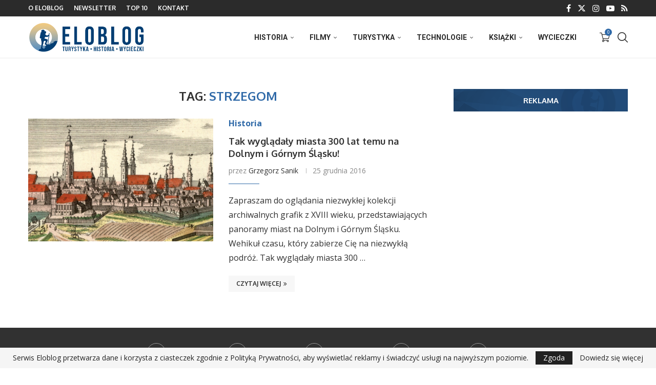

--- FILE ---
content_type: text/html; charset=utf-8
request_url: https://www.google.com/recaptcha/api2/anchor?ar=1&k=6Lf8TYIUAAAAAKlTjEsyV1fVqwc6ZtAfZpRA59fR&co=aHR0cHM6Ly9lbG9ibG9nLnBsOjQ0Mw..&hl=en&v=PoyoqOPhxBO7pBk68S4YbpHZ&size=invisible&anchor-ms=20000&execute-ms=30000&cb=y71r2ucsw0cb
body_size: 48748
content:
<!DOCTYPE HTML><html dir="ltr" lang="en"><head><meta http-equiv="Content-Type" content="text/html; charset=UTF-8">
<meta http-equiv="X-UA-Compatible" content="IE=edge">
<title>reCAPTCHA</title>
<style type="text/css">
/* cyrillic-ext */
@font-face {
  font-family: 'Roboto';
  font-style: normal;
  font-weight: 400;
  font-stretch: 100%;
  src: url(//fonts.gstatic.com/s/roboto/v48/KFO7CnqEu92Fr1ME7kSn66aGLdTylUAMa3GUBHMdazTgWw.woff2) format('woff2');
  unicode-range: U+0460-052F, U+1C80-1C8A, U+20B4, U+2DE0-2DFF, U+A640-A69F, U+FE2E-FE2F;
}
/* cyrillic */
@font-face {
  font-family: 'Roboto';
  font-style: normal;
  font-weight: 400;
  font-stretch: 100%;
  src: url(//fonts.gstatic.com/s/roboto/v48/KFO7CnqEu92Fr1ME7kSn66aGLdTylUAMa3iUBHMdazTgWw.woff2) format('woff2');
  unicode-range: U+0301, U+0400-045F, U+0490-0491, U+04B0-04B1, U+2116;
}
/* greek-ext */
@font-face {
  font-family: 'Roboto';
  font-style: normal;
  font-weight: 400;
  font-stretch: 100%;
  src: url(//fonts.gstatic.com/s/roboto/v48/KFO7CnqEu92Fr1ME7kSn66aGLdTylUAMa3CUBHMdazTgWw.woff2) format('woff2');
  unicode-range: U+1F00-1FFF;
}
/* greek */
@font-face {
  font-family: 'Roboto';
  font-style: normal;
  font-weight: 400;
  font-stretch: 100%;
  src: url(//fonts.gstatic.com/s/roboto/v48/KFO7CnqEu92Fr1ME7kSn66aGLdTylUAMa3-UBHMdazTgWw.woff2) format('woff2');
  unicode-range: U+0370-0377, U+037A-037F, U+0384-038A, U+038C, U+038E-03A1, U+03A3-03FF;
}
/* math */
@font-face {
  font-family: 'Roboto';
  font-style: normal;
  font-weight: 400;
  font-stretch: 100%;
  src: url(//fonts.gstatic.com/s/roboto/v48/KFO7CnqEu92Fr1ME7kSn66aGLdTylUAMawCUBHMdazTgWw.woff2) format('woff2');
  unicode-range: U+0302-0303, U+0305, U+0307-0308, U+0310, U+0312, U+0315, U+031A, U+0326-0327, U+032C, U+032F-0330, U+0332-0333, U+0338, U+033A, U+0346, U+034D, U+0391-03A1, U+03A3-03A9, U+03B1-03C9, U+03D1, U+03D5-03D6, U+03F0-03F1, U+03F4-03F5, U+2016-2017, U+2034-2038, U+203C, U+2040, U+2043, U+2047, U+2050, U+2057, U+205F, U+2070-2071, U+2074-208E, U+2090-209C, U+20D0-20DC, U+20E1, U+20E5-20EF, U+2100-2112, U+2114-2115, U+2117-2121, U+2123-214F, U+2190, U+2192, U+2194-21AE, U+21B0-21E5, U+21F1-21F2, U+21F4-2211, U+2213-2214, U+2216-22FF, U+2308-230B, U+2310, U+2319, U+231C-2321, U+2336-237A, U+237C, U+2395, U+239B-23B7, U+23D0, U+23DC-23E1, U+2474-2475, U+25AF, U+25B3, U+25B7, U+25BD, U+25C1, U+25CA, U+25CC, U+25FB, U+266D-266F, U+27C0-27FF, U+2900-2AFF, U+2B0E-2B11, U+2B30-2B4C, U+2BFE, U+3030, U+FF5B, U+FF5D, U+1D400-1D7FF, U+1EE00-1EEFF;
}
/* symbols */
@font-face {
  font-family: 'Roboto';
  font-style: normal;
  font-weight: 400;
  font-stretch: 100%;
  src: url(//fonts.gstatic.com/s/roboto/v48/KFO7CnqEu92Fr1ME7kSn66aGLdTylUAMaxKUBHMdazTgWw.woff2) format('woff2');
  unicode-range: U+0001-000C, U+000E-001F, U+007F-009F, U+20DD-20E0, U+20E2-20E4, U+2150-218F, U+2190, U+2192, U+2194-2199, U+21AF, U+21E6-21F0, U+21F3, U+2218-2219, U+2299, U+22C4-22C6, U+2300-243F, U+2440-244A, U+2460-24FF, U+25A0-27BF, U+2800-28FF, U+2921-2922, U+2981, U+29BF, U+29EB, U+2B00-2BFF, U+4DC0-4DFF, U+FFF9-FFFB, U+10140-1018E, U+10190-1019C, U+101A0, U+101D0-101FD, U+102E0-102FB, U+10E60-10E7E, U+1D2C0-1D2D3, U+1D2E0-1D37F, U+1F000-1F0FF, U+1F100-1F1AD, U+1F1E6-1F1FF, U+1F30D-1F30F, U+1F315, U+1F31C, U+1F31E, U+1F320-1F32C, U+1F336, U+1F378, U+1F37D, U+1F382, U+1F393-1F39F, U+1F3A7-1F3A8, U+1F3AC-1F3AF, U+1F3C2, U+1F3C4-1F3C6, U+1F3CA-1F3CE, U+1F3D4-1F3E0, U+1F3ED, U+1F3F1-1F3F3, U+1F3F5-1F3F7, U+1F408, U+1F415, U+1F41F, U+1F426, U+1F43F, U+1F441-1F442, U+1F444, U+1F446-1F449, U+1F44C-1F44E, U+1F453, U+1F46A, U+1F47D, U+1F4A3, U+1F4B0, U+1F4B3, U+1F4B9, U+1F4BB, U+1F4BF, U+1F4C8-1F4CB, U+1F4D6, U+1F4DA, U+1F4DF, U+1F4E3-1F4E6, U+1F4EA-1F4ED, U+1F4F7, U+1F4F9-1F4FB, U+1F4FD-1F4FE, U+1F503, U+1F507-1F50B, U+1F50D, U+1F512-1F513, U+1F53E-1F54A, U+1F54F-1F5FA, U+1F610, U+1F650-1F67F, U+1F687, U+1F68D, U+1F691, U+1F694, U+1F698, U+1F6AD, U+1F6B2, U+1F6B9-1F6BA, U+1F6BC, U+1F6C6-1F6CF, U+1F6D3-1F6D7, U+1F6E0-1F6EA, U+1F6F0-1F6F3, U+1F6F7-1F6FC, U+1F700-1F7FF, U+1F800-1F80B, U+1F810-1F847, U+1F850-1F859, U+1F860-1F887, U+1F890-1F8AD, U+1F8B0-1F8BB, U+1F8C0-1F8C1, U+1F900-1F90B, U+1F93B, U+1F946, U+1F984, U+1F996, U+1F9E9, U+1FA00-1FA6F, U+1FA70-1FA7C, U+1FA80-1FA89, U+1FA8F-1FAC6, U+1FACE-1FADC, U+1FADF-1FAE9, U+1FAF0-1FAF8, U+1FB00-1FBFF;
}
/* vietnamese */
@font-face {
  font-family: 'Roboto';
  font-style: normal;
  font-weight: 400;
  font-stretch: 100%;
  src: url(//fonts.gstatic.com/s/roboto/v48/KFO7CnqEu92Fr1ME7kSn66aGLdTylUAMa3OUBHMdazTgWw.woff2) format('woff2');
  unicode-range: U+0102-0103, U+0110-0111, U+0128-0129, U+0168-0169, U+01A0-01A1, U+01AF-01B0, U+0300-0301, U+0303-0304, U+0308-0309, U+0323, U+0329, U+1EA0-1EF9, U+20AB;
}
/* latin-ext */
@font-face {
  font-family: 'Roboto';
  font-style: normal;
  font-weight: 400;
  font-stretch: 100%;
  src: url(//fonts.gstatic.com/s/roboto/v48/KFO7CnqEu92Fr1ME7kSn66aGLdTylUAMa3KUBHMdazTgWw.woff2) format('woff2');
  unicode-range: U+0100-02BA, U+02BD-02C5, U+02C7-02CC, U+02CE-02D7, U+02DD-02FF, U+0304, U+0308, U+0329, U+1D00-1DBF, U+1E00-1E9F, U+1EF2-1EFF, U+2020, U+20A0-20AB, U+20AD-20C0, U+2113, U+2C60-2C7F, U+A720-A7FF;
}
/* latin */
@font-face {
  font-family: 'Roboto';
  font-style: normal;
  font-weight: 400;
  font-stretch: 100%;
  src: url(//fonts.gstatic.com/s/roboto/v48/KFO7CnqEu92Fr1ME7kSn66aGLdTylUAMa3yUBHMdazQ.woff2) format('woff2');
  unicode-range: U+0000-00FF, U+0131, U+0152-0153, U+02BB-02BC, U+02C6, U+02DA, U+02DC, U+0304, U+0308, U+0329, U+2000-206F, U+20AC, U+2122, U+2191, U+2193, U+2212, U+2215, U+FEFF, U+FFFD;
}
/* cyrillic-ext */
@font-face {
  font-family: 'Roboto';
  font-style: normal;
  font-weight: 500;
  font-stretch: 100%;
  src: url(//fonts.gstatic.com/s/roboto/v48/KFO7CnqEu92Fr1ME7kSn66aGLdTylUAMa3GUBHMdazTgWw.woff2) format('woff2');
  unicode-range: U+0460-052F, U+1C80-1C8A, U+20B4, U+2DE0-2DFF, U+A640-A69F, U+FE2E-FE2F;
}
/* cyrillic */
@font-face {
  font-family: 'Roboto';
  font-style: normal;
  font-weight: 500;
  font-stretch: 100%;
  src: url(//fonts.gstatic.com/s/roboto/v48/KFO7CnqEu92Fr1ME7kSn66aGLdTylUAMa3iUBHMdazTgWw.woff2) format('woff2');
  unicode-range: U+0301, U+0400-045F, U+0490-0491, U+04B0-04B1, U+2116;
}
/* greek-ext */
@font-face {
  font-family: 'Roboto';
  font-style: normal;
  font-weight: 500;
  font-stretch: 100%;
  src: url(//fonts.gstatic.com/s/roboto/v48/KFO7CnqEu92Fr1ME7kSn66aGLdTylUAMa3CUBHMdazTgWw.woff2) format('woff2');
  unicode-range: U+1F00-1FFF;
}
/* greek */
@font-face {
  font-family: 'Roboto';
  font-style: normal;
  font-weight: 500;
  font-stretch: 100%;
  src: url(//fonts.gstatic.com/s/roboto/v48/KFO7CnqEu92Fr1ME7kSn66aGLdTylUAMa3-UBHMdazTgWw.woff2) format('woff2');
  unicode-range: U+0370-0377, U+037A-037F, U+0384-038A, U+038C, U+038E-03A1, U+03A3-03FF;
}
/* math */
@font-face {
  font-family: 'Roboto';
  font-style: normal;
  font-weight: 500;
  font-stretch: 100%;
  src: url(//fonts.gstatic.com/s/roboto/v48/KFO7CnqEu92Fr1ME7kSn66aGLdTylUAMawCUBHMdazTgWw.woff2) format('woff2');
  unicode-range: U+0302-0303, U+0305, U+0307-0308, U+0310, U+0312, U+0315, U+031A, U+0326-0327, U+032C, U+032F-0330, U+0332-0333, U+0338, U+033A, U+0346, U+034D, U+0391-03A1, U+03A3-03A9, U+03B1-03C9, U+03D1, U+03D5-03D6, U+03F0-03F1, U+03F4-03F5, U+2016-2017, U+2034-2038, U+203C, U+2040, U+2043, U+2047, U+2050, U+2057, U+205F, U+2070-2071, U+2074-208E, U+2090-209C, U+20D0-20DC, U+20E1, U+20E5-20EF, U+2100-2112, U+2114-2115, U+2117-2121, U+2123-214F, U+2190, U+2192, U+2194-21AE, U+21B0-21E5, U+21F1-21F2, U+21F4-2211, U+2213-2214, U+2216-22FF, U+2308-230B, U+2310, U+2319, U+231C-2321, U+2336-237A, U+237C, U+2395, U+239B-23B7, U+23D0, U+23DC-23E1, U+2474-2475, U+25AF, U+25B3, U+25B7, U+25BD, U+25C1, U+25CA, U+25CC, U+25FB, U+266D-266F, U+27C0-27FF, U+2900-2AFF, U+2B0E-2B11, U+2B30-2B4C, U+2BFE, U+3030, U+FF5B, U+FF5D, U+1D400-1D7FF, U+1EE00-1EEFF;
}
/* symbols */
@font-face {
  font-family: 'Roboto';
  font-style: normal;
  font-weight: 500;
  font-stretch: 100%;
  src: url(//fonts.gstatic.com/s/roboto/v48/KFO7CnqEu92Fr1ME7kSn66aGLdTylUAMaxKUBHMdazTgWw.woff2) format('woff2');
  unicode-range: U+0001-000C, U+000E-001F, U+007F-009F, U+20DD-20E0, U+20E2-20E4, U+2150-218F, U+2190, U+2192, U+2194-2199, U+21AF, U+21E6-21F0, U+21F3, U+2218-2219, U+2299, U+22C4-22C6, U+2300-243F, U+2440-244A, U+2460-24FF, U+25A0-27BF, U+2800-28FF, U+2921-2922, U+2981, U+29BF, U+29EB, U+2B00-2BFF, U+4DC0-4DFF, U+FFF9-FFFB, U+10140-1018E, U+10190-1019C, U+101A0, U+101D0-101FD, U+102E0-102FB, U+10E60-10E7E, U+1D2C0-1D2D3, U+1D2E0-1D37F, U+1F000-1F0FF, U+1F100-1F1AD, U+1F1E6-1F1FF, U+1F30D-1F30F, U+1F315, U+1F31C, U+1F31E, U+1F320-1F32C, U+1F336, U+1F378, U+1F37D, U+1F382, U+1F393-1F39F, U+1F3A7-1F3A8, U+1F3AC-1F3AF, U+1F3C2, U+1F3C4-1F3C6, U+1F3CA-1F3CE, U+1F3D4-1F3E0, U+1F3ED, U+1F3F1-1F3F3, U+1F3F5-1F3F7, U+1F408, U+1F415, U+1F41F, U+1F426, U+1F43F, U+1F441-1F442, U+1F444, U+1F446-1F449, U+1F44C-1F44E, U+1F453, U+1F46A, U+1F47D, U+1F4A3, U+1F4B0, U+1F4B3, U+1F4B9, U+1F4BB, U+1F4BF, U+1F4C8-1F4CB, U+1F4D6, U+1F4DA, U+1F4DF, U+1F4E3-1F4E6, U+1F4EA-1F4ED, U+1F4F7, U+1F4F9-1F4FB, U+1F4FD-1F4FE, U+1F503, U+1F507-1F50B, U+1F50D, U+1F512-1F513, U+1F53E-1F54A, U+1F54F-1F5FA, U+1F610, U+1F650-1F67F, U+1F687, U+1F68D, U+1F691, U+1F694, U+1F698, U+1F6AD, U+1F6B2, U+1F6B9-1F6BA, U+1F6BC, U+1F6C6-1F6CF, U+1F6D3-1F6D7, U+1F6E0-1F6EA, U+1F6F0-1F6F3, U+1F6F7-1F6FC, U+1F700-1F7FF, U+1F800-1F80B, U+1F810-1F847, U+1F850-1F859, U+1F860-1F887, U+1F890-1F8AD, U+1F8B0-1F8BB, U+1F8C0-1F8C1, U+1F900-1F90B, U+1F93B, U+1F946, U+1F984, U+1F996, U+1F9E9, U+1FA00-1FA6F, U+1FA70-1FA7C, U+1FA80-1FA89, U+1FA8F-1FAC6, U+1FACE-1FADC, U+1FADF-1FAE9, U+1FAF0-1FAF8, U+1FB00-1FBFF;
}
/* vietnamese */
@font-face {
  font-family: 'Roboto';
  font-style: normal;
  font-weight: 500;
  font-stretch: 100%;
  src: url(//fonts.gstatic.com/s/roboto/v48/KFO7CnqEu92Fr1ME7kSn66aGLdTylUAMa3OUBHMdazTgWw.woff2) format('woff2');
  unicode-range: U+0102-0103, U+0110-0111, U+0128-0129, U+0168-0169, U+01A0-01A1, U+01AF-01B0, U+0300-0301, U+0303-0304, U+0308-0309, U+0323, U+0329, U+1EA0-1EF9, U+20AB;
}
/* latin-ext */
@font-face {
  font-family: 'Roboto';
  font-style: normal;
  font-weight: 500;
  font-stretch: 100%;
  src: url(//fonts.gstatic.com/s/roboto/v48/KFO7CnqEu92Fr1ME7kSn66aGLdTylUAMa3KUBHMdazTgWw.woff2) format('woff2');
  unicode-range: U+0100-02BA, U+02BD-02C5, U+02C7-02CC, U+02CE-02D7, U+02DD-02FF, U+0304, U+0308, U+0329, U+1D00-1DBF, U+1E00-1E9F, U+1EF2-1EFF, U+2020, U+20A0-20AB, U+20AD-20C0, U+2113, U+2C60-2C7F, U+A720-A7FF;
}
/* latin */
@font-face {
  font-family: 'Roboto';
  font-style: normal;
  font-weight: 500;
  font-stretch: 100%;
  src: url(//fonts.gstatic.com/s/roboto/v48/KFO7CnqEu92Fr1ME7kSn66aGLdTylUAMa3yUBHMdazQ.woff2) format('woff2');
  unicode-range: U+0000-00FF, U+0131, U+0152-0153, U+02BB-02BC, U+02C6, U+02DA, U+02DC, U+0304, U+0308, U+0329, U+2000-206F, U+20AC, U+2122, U+2191, U+2193, U+2212, U+2215, U+FEFF, U+FFFD;
}
/* cyrillic-ext */
@font-face {
  font-family: 'Roboto';
  font-style: normal;
  font-weight: 900;
  font-stretch: 100%;
  src: url(//fonts.gstatic.com/s/roboto/v48/KFO7CnqEu92Fr1ME7kSn66aGLdTylUAMa3GUBHMdazTgWw.woff2) format('woff2');
  unicode-range: U+0460-052F, U+1C80-1C8A, U+20B4, U+2DE0-2DFF, U+A640-A69F, U+FE2E-FE2F;
}
/* cyrillic */
@font-face {
  font-family: 'Roboto';
  font-style: normal;
  font-weight: 900;
  font-stretch: 100%;
  src: url(//fonts.gstatic.com/s/roboto/v48/KFO7CnqEu92Fr1ME7kSn66aGLdTylUAMa3iUBHMdazTgWw.woff2) format('woff2');
  unicode-range: U+0301, U+0400-045F, U+0490-0491, U+04B0-04B1, U+2116;
}
/* greek-ext */
@font-face {
  font-family: 'Roboto';
  font-style: normal;
  font-weight: 900;
  font-stretch: 100%;
  src: url(//fonts.gstatic.com/s/roboto/v48/KFO7CnqEu92Fr1ME7kSn66aGLdTylUAMa3CUBHMdazTgWw.woff2) format('woff2');
  unicode-range: U+1F00-1FFF;
}
/* greek */
@font-face {
  font-family: 'Roboto';
  font-style: normal;
  font-weight: 900;
  font-stretch: 100%;
  src: url(//fonts.gstatic.com/s/roboto/v48/KFO7CnqEu92Fr1ME7kSn66aGLdTylUAMa3-UBHMdazTgWw.woff2) format('woff2');
  unicode-range: U+0370-0377, U+037A-037F, U+0384-038A, U+038C, U+038E-03A1, U+03A3-03FF;
}
/* math */
@font-face {
  font-family: 'Roboto';
  font-style: normal;
  font-weight: 900;
  font-stretch: 100%;
  src: url(//fonts.gstatic.com/s/roboto/v48/KFO7CnqEu92Fr1ME7kSn66aGLdTylUAMawCUBHMdazTgWw.woff2) format('woff2');
  unicode-range: U+0302-0303, U+0305, U+0307-0308, U+0310, U+0312, U+0315, U+031A, U+0326-0327, U+032C, U+032F-0330, U+0332-0333, U+0338, U+033A, U+0346, U+034D, U+0391-03A1, U+03A3-03A9, U+03B1-03C9, U+03D1, U+03D5-03D6, U+03F0-03F1, U+03F4-03F5, U+2016-2017, U+2034-2038, U+203C, U+2040, U+2043, U+2047, U+2050, U+2057, U+205F, U+2070-2071, U+2074-208E, U+2090-209C, U+20D0-20DC, U+20E1, U+20E5-20EF, U+2100-2112, U+2114-2115, U+2117-2121, U+2123-214F, U+2190, U+2192, U+2194-21AE, U+21B0-21E5, U+21F1-21F2, U+21F4-2211, U+2213-2214, U+2216-22FF, U+2308-230B, U+2310, U+2319, U+231C-2321, U+2336-237A, U+237C, U+2395, U+239B-23B7, U+23D0, U+23DC-23E1, U+2474-2475, U+25AF, U+25B3, U+25B7, U+25BD, U+25C1, U+25CA, U+25CC, U+25FB, U+266D-266F, U+27C0-27FF, U+2900-2AFF, U+2B0E-2B11, U+2B30-2B4C, U+2BFE, U+3030, U+FF5B, U+FF5D, U+1D400-1D7FF, U+1EE00-1EEFF;
}
/* symbols */
@font-face {
  font-family: 'Roboto';
  font-style: normal;
  font-weight: 900;
  font-stretch: 100%;
  src: url(//fonts.gstatic.com/s/roboto/v48/KFO7CnqEu92Fr1ME7kSn66aGLdTylUAMaxKUBHMdazTgWw.woff2) format('woff2');
  unicode-range: U+0001-000C, U+000E-001F, U+007F-009F, U+20DD-20E0, U+20E2-20E4, U+2150-218F, U+2190, U+2192, U+2194-2199, U+21AF, U+21E6-21F0, U+21F3, U+2218-2219, U+2299, U+22C4-22C6, U+2300-243F, U+2440-244A, U+2460-24FF, U+25A0-27BF, U+2800-28FF, U+2921-2922, U+2981, U+29BF, U+29EB, U+2B00-2BFF, U+4DC0-4DFF, U+FFF9-FFFB, U+10140-1018E, U+10190-1019C, U+101A0, U+101D0-101FD, U+102E0-102FB, U+10E60-10E7E, U+1D2C0-1D2D3, U+1D2E0-1D37F, U+1F000-1F0FF, U+1F100-1F1AD, U+1F1E6-1F1FF, U+1F30D-1F30F, U+1F315, U+1F31C, U+1F31E, U+1F320-1F32C, U+1F336, U+1F378, U+1F37D, U+1F382, U+1F393-1F39F, U+1F3A7-1F3A8, U+1F3AC-1F3AF, U+1F3C2, U+1F3C4-1F3C6, U+1F3CA-1F3CE, U+1F3D4-1F3E0, U+1F3ED, U+1F3F1-1F3F3, U+1F3F5-1F3F7, U+1F408, U+1F415, U+1F41F, U+1F426, U+1F43F, U+1F441-1F442, U+1F444, U+1F446-1F449, U+1F44C-1F44E, U+1F453, U+1F46A, U+1F47D, U+1F4A3, U+1F4B0, U+1F4B3, U+1F4B9, U+1F4BB, U+1F4BF, U+1F4C8-1F4CB, U+1F4D6, U+1F4DA, U+1F4DF, U+1F4E3-1F4E6, U+1F4EA-1F4ED, U+1F4F7, U+1F4F9-1F4FB, U+1F4FD-1F4FE, U+1F503, U+1F507-1F50B, U+1F50D, U+1F512-1F513, U+1F53E-1F54A, U+1F54F-1F5FA, U+1F610, U+1F650-1F67F, U+1F687, U+1F68D, U+1F691, U+1F694, U+1F698, U+1F6AD, U+1F6B2, U+1F6B9-1F6BA, U+1F6BC, U+1F6C6-1F6CF, U+1F6D3-1F6D7, U+1F6E0-1F6EA, U+1F6F0-1F6F3, U+1F6F7-1F6FC, U+1F700-1F7FF, U+1F800-1F80B, U+1F810-1F847, U+1F850-1F859, U+1F860-1F887, U+1F890-1F8AD, U+1F8B0-1F8BB, U+1F8C0-1F8C1, U+1F900-1F90B, U+1F93B, U+1F946, U+1F984, U+1F996, U+1F9E9, U+1FA00-1FA6F, U+1FA70-1FA7C, U+1FA80-1FA89, U+1FA8F-1FAC6, U+1FACE-1FADC, U+1FADF-1FAE9, U+1FAF0-1FAF8, U+1FB00-1FBFF;
}
/* vietnamese */
@font-face {
  font-family: 'Roboto';
  font-style: normal;
  font-weight: 900;
  font-stretch: 100%;
  src: url(//fonts.gstatic.com/s/roboto/v48/KFO7CnqEu92Fr1ME7kSn66aGLdTylUAMa3OUBHMdazTgWw.woff2) format('woff2');
  unicode-range: U+0102-0103, U+0110-0111, U+0128-0129, U+0168-0169, U+01A0-01A1, U+01AF-01B0, U+0300-0301, U+0303-0304, U+0308-0309, U+0323, U+0329, U+1EA0-1EF9, U+20AB;
}
/* latin-ext */
@font-face {
  font-family: 'Roboto';
  font-style: normal;
  font-weight: 900;
  font-stretch: 100%;
  src: url(//fonts.gstatic.com/s/roboto/v48/KFO7CnqEu92Fr1ME7kSn66aGLdTylUAMa3KUBHMdazTgWw.woff2) format('woff2');
  unicode-range: U+0100-02BA, U+02BD-02C5, U+02C7-02CC, U+02CE-02D7, U+02DD-02FF, U+0304, U+0308, U+0329, U+1D00-1DBF, U+1E00-1E9F, U+1EF2-1EFF, U+2020, U+20A0-20AB, U+20AD-20C0, U+2113, U+2C60-2C7F, U+A720-A7FF;
}
/* latin */
@font-face {
  font-family: 'Roboto';
  font-style: normal;
  font-weight: 900;
  font-stretch: 100%;
  src: url(//fonts.gstatic.com/s/roboto/v48/KFO7CnqEu92Fr1ME7kSn66aGLdTylUAMa3yUBHMdazQ.woff2) format('woff2');
  unicode-range: U+0000-00FF, U+0131, U+0152-0153, U+02BB-02BC, U+02C6, U+02DA, U+02DC, U+0304, U+0308, U+0329, U+2000-206F, U+20AC, U+2122, U+2191, U+2193, U+2212, U+2215, U+FEFF, U+FFFD;
}

</style>
<link rel="stylesheet" type="text/css" href="https://www.gstatic.com/recaptcha/releases/PoyoqOPhxBO7pBk68S4YbpHZ/styles__ltr.css">
<script nonce="UsmypPkuq3Ih3lEZC6iTmw" type="text/javascript">window['__recaptcha_api'] = 'https://www.google.com/recaptcha/api2/';</script>
<script type="text/javascript" src="https://www.gstatic.com/recaptcha/releases/PoyoqOPhxBO7pBk68S4YbpHZ/recaptcha__en.js" nonce="UsmypPkuq3Ih3lEZC6iTmw">
      
    </script></head>
<body><div id="rc-anchor-alert" class="rc-anchor-alert"></div>
<input type="hidden" id="recaptcha-token" value="[base64]">
<script type="text/javascript" nonce="UsmypPkuq3Ih3lEZC6iTmw">
      recaptcha.anchor.Main.init("[\x22ainput\x22,[\x22bgdata\x22,\x22\x22,\[base64]/[base64]/MjU1Ong/[base64]/[base64]/[base64]/[base64]/[base64]/[base64]/[base64]/[base64]/[base64]/[base64]/[base64]/[base64]/[base64]/[base64]/[base64]\\u003d\x22,\[base64]\\u003d\\u003d\x22,\x22w5xbw5/Ct0nCvkEVOCjDpsKAf8KKw6U7w53DgWDDk2E9w5LCrHXCkMOKKFYgBgJ0aFjDg3BGwq7Dh0jDp8O+w7rDkxfDhMO2a8Kiwp7CicOxAMOIJQLDjzQiW8OFXEzDpcOCU8KMNsKcw5/[base64]/Nl7CpMKpQ3nCrcK1QcK1dcO1wqdpacKOc0gDw4HDlErDjgw8w68PRQtIw6tjwr3DmE/DmRcoFEV4w4HDu8KDw5Abwoc2DcKOwqMvwqrCqcO2w7vDvBbDgsOIw6DCjlICCxXCrcOSw4JpbMO7w4FDw7PCsRNkw7VdR31/OMOlwqVLwoDCgcKew4pufcKfOcObfcK5Inxnw7QXw4/CsMOrw6vCoXvCtFxobUoow4rCqw8Jw69aDcKbwqBNZsOIOT1geFAbaMKgwqrCrDEVKMKcwqZjSsO1EcKAwoDDoHsyw5/CiMKdwpNgw6kxRcOHwq/[base64]/DtQ59bwzChTTDjsKmw6VDwpXDjDbCkSMiwpPCmcK5w7DCuTYDwpLDqkbCg8KjTMKTw7fDncKVwpnDhlI6wolZwo3CpsORMcKYwr7CiD4sBS5JVsK5wqtMXicmwrxFZ8Kkw6/CoMO7EgvDjcOPU8KuQ8KUOWEwwoDCpcKKannCrsKdMkzCr8K8f8KawoYieDXCvcKdwpbDncO+csKvw68/[base64]/Dl8O5asO9ZiXCpsKQwp43w7R+w5Ftw4lkw6YIwphvw7QtH2xFw615Xnc8eRrCh18Yw6jDvcKSw6TCucKwaMO3DMOww4tuw5pVQ1zCvw4LHl8pwrPDkBU2w6PDj8Oiw4oKe31zwpzCmcOiTzXCo8K0AcKlBnnDtnU0PDTDj8OTRUBiQMKoLnfCssKsd8K9ewfCr3BLw7/CmsO8JcOBw43DgSLDo8K0Fk7CjUlqwqd9wotdwopbc8O/W1wIWA4cw5lfHjTDtMK9SsOawr3CgcKMwplSRj7DqF3DvXMmYC3Dj8OqN8OowocST8O0HcK+QsK+wrMXUWM/ZwbDicK9wq4uwp3CscKMwpkjwoFjw4NhBMKPwpAbX8KxwpMgA3TCrioRJW7CrETCgBl+w5DClg/Du8Klw5TChT0xa8K2Ek8HdcO0ecK+wpTDqsO7w6s3w4bCmsOzUGvDvndHwpjDr3okZ8KewqcFwpTCkXnDngd5dWQ/w6jDqcKdw7tKwpJ5w4/DhsKFRw3DsMKjw6cIwr0TS8OZUyjDq8Ocw6bCmsKIwqbDpTtRw6LDoCpjwqUpY0HCucOzdHNaBxxlIMKCVcKhFkR9ZMK4w6LDtzVVwp8sNnHDo1IBw4jCj3DDs8KWDTNfw4/[base64]/[base64]/CrcO6woMxwrMHJRREwpHDosKIHcKuVD/DpsO+w5bCgsK3w6rDhsKtwrzCuAbDgMK9wrcIwo7CqsKFKVDCqQ1TWcK+wrbDssOWwpgsw45/XcO7w7AMOcOGXcK5wpbDsDUnwqbDqcOkUcKxwptjIV00w4kww7HCj8OVw7jCsw7Ci8KndzzCm8KxwpbDmHJIw7h1wq0xUsK7w5FXwpnCqgQ3ZBZBwpXDhFXCvXIdw4YuwrnDjcKGCsKmwrUWw7hva8Osw6NpwrYtw4DDiQ/Cp8KOw595HSVhw6RIHhvDrlbDiVdALihPw4dlI0BZw5w5AcO2UsKSwrTDvmHDnMODwo3DncKow6FdNAvDtV82wrVdGMOAw5rDpXZxLjvDmsKabMKzMRoPwp3CuGvCsmF4wo16w5/CsMOfcRd5eV5LX8OSUMK5VcKMw43CnsKcwq0bwq4iVGnCn8OuCAM0wp/CscKkYikbRcKZKlDCvi0qwp8db8KCw5Anw6dMZXpzLzkyw7YpPsKzw6vCuQ8xIyHCtMK+ExnCpMK3wopFAQUyLHLDsTHCoMKtw47ClMKTIsKvw5M4w6XCm8KTAcOUcMOtGG5uw7sMN8OEwr5nw4PCo33CgcKtNMK7wqTDjGbDm2/[base64]/DkQrDj3BLwoduw6Iew4ACYjbCl8KpYMOAwrbCrcOEw4Z/w7pPdDApUSpABUzCsTUOZcOpw5TCtRAtNTTDqyAKRMKww4rDrMKcbsOGw4pjw7gOwoTCiQV7w7Z/DylCUwx9N8OVKsOTwrV9wqTDi8KHwqdOU8KBwq5HLMORwpEqA3onwqxsw5HCpMO9MMOuw6zDocK9w4rClsO3dWcFEhjCoxBWEMOrwrDDpjXDpSTDs17Ck8OLwqEMAx/DpFXDmMO0f8KAw7cvw6gQw5jChcOYwohHWj7DnC9eLThGw43ChsKxEMOZw4nCtgZPw7AqLRLDvsODdsOhH8KoNcKNw5rClEl7w7vCu8KKwoEQwpfDvFvCtcOvKsOfwrt9wpzDiXfCvlgRGgvCmMKawoVsQn7Cq37DmMKmfHTDryoPDCvDsDnDuMO5w5M/Th0BAMORw63CoXAYwobChMOlw4w2wpZWw6UEwr4RJMKnwpLDicO7w5MUB1VAdMKPMkTClsKiSMKRw4k0w4Ahw4h8ZVIAwpbCrsOmw7/DghAEw4Rmw51dw40xwrXCnF/CoRbDkcKJSE/CoMO4f33Cn8KDHUnDs8OgQHt6e0F+w63DvE45w454wrRww6IMwqNTaxrDl2IkH8Kew6HCrsO0PcKVCTzDtlMdwqM/wojCiMOuaklzw63DgMO2HTDDhsKTwrPCoDPClsKxwoJVPMKEw4sadhjDkcOKw4TCj2/DiCTDqcO5XV7Dh8OQAF3DosKOwpYzw5vCq3Zrwr7DrwPDtQvDpcKNw7TDkVN/w5XDn8OEw7TDl37DocO2w7rChsOpKsKheV1IOMO7GxV+PAJ8w5tvw7HCqz/Dhk3ChcOdBV3Cug/CgMOcUcKAwp3ClsOyw4cgw4LDinTDs04fRj4fw5XCjjzCjsO/w43CoMKpK8OSwr0fZzYTwpkAJGliFABJF8OdAzPDnsOKNTAZw5ROw6zDg8KdW8KdbT7DlgVkw4UyBGPCnn4tWMO3wo/DrFHCln9ZC8O2VCpxworDq0Q/w5gSZsO2wqLCp8OIdcOHw57CtwjDvypwwrhswo7DqMO3wqt4MsK9w5HCi8KrwpQrYsKJEMOhNXPClRPCg8KMw7ZIYcO0O8Oqw6MlLMObw6DDkXVzw6rDtAXCnBwEC3xwwpwIOcKnw5XDoQnDjsK+wozCjyoaLsONSMKjPVjDgBPDtDUfAhTDv1FIMcOHUw/[base64]/Ty9wwq0mXTdCw57CpSDCmBTDog/[base64]/[base64]/[base64]/Cjzc3K8K4wr5vIT/[base64]/[base64]/CssOtw6bCpsOKw4AqwoxLwoDCocOqwpnCqsOZwqQDw5PCtQrCpUNaw4jDnMKGwq/DgcOLw5jChcKqGTHDj8KvW2MzJMKAP8K+RynCucKNw5Fjw6zCtcOEwr/Djhd5YsK7GMKzwpDDs8KlLznCsQJSw43DocK4wozDr8KDwpMvw78iwrvDgsOmw6/Dk8KjLsOwRCLDt8KxDcKqcE7DmMKiPlHCjsOJZXnCg8O7TsOYN8OWwoJYwqkMwrlkw6rDpzvCn8KWc8KMw7bCpznDoFRjEAPCpgIWKFnCuTDCgHDCrzXDpsOEwrQyw4DDkcKHwqR3w6B4AVoSwpZ3B8O3csOKFMKDwoFcwrEQw7zCkSDDqsK1VsK/w7DCp8OFw7plREvChxLCocOWwpLDiSITRgdEw54rEcOOw6JJWcKjwpdawrgKV8OVL1Zgwr/[base64]/w4jDjMKnHFFxwrvDqmYbScKOwqfCt8OYLMOTwr4TEMKOB8KpTTRWw4YpX8Opw5rDgVPChMOVQjlQfTIGw7fChzt/wpfDmhN4XMKGwq1SDMOlw5/[base64]/JsKUNsOyMV/CmV0zccKww43DhsK3wr/Dq8KFw7hDwo5xw4HDksKOacKPwrfCv3jCv8OCW0LDmsO0wpA2FCbCmsKAAsO0WMKZw5PDpcKDYQzCvXLCncKGw5sLwrJqw7NUSEU5DDxqw57CuBrDswlKZCtCw6gpeCgBH8O8AVF8w4QMLAwowqZ2dcK1IMKEQGbDkT7DiMOWw4HDqm/[base64]/DlxYswrTDlzQdwoJ0AcO8wpgqw5ovdMOcZmrCgxZYdcK1wpXClMOow5jCmcOqw41OFDbCjsO7wrnChBNkX8Obw6VOe8Ovw6BndsKGw4LDlAJPw7lPwq/Chn1EcMOUwrvDlMO4NsKywo/[base64]/w6TCiMK7wrLCksKvKRTCr2XDsiVUYhHCuMOswqsHFRYQw6zDnkBYwqfCkMOzC8OZwqk2wrR3wqUOwrhXwoDDvkLCvFHDvBbDoQPDrRJ2P8KdEsKOcBnDigjDuD0PfcK/woDCmsO8w5wWZcOnHMKTwqDCt8K3MHbDtcOAwooIwrBFwprCmMK1aUDCp8KjEsOQw6bDgcKMwrggwrokIQnDv8KDd3zDlg3Co2osaEpYc8OUw6fCiENJK3PDrMO7FsOUZMKSHRoUFnQdKVLCrETDpMOpw5TCocKUwp1dw5fDoRfCpgfCtz/CrMOPw4nCiMOnwrQxwo85FANKYnZIw4bDoEnDrnHDkCzCkMOQNA4yT3RmwoQAwrJoecKqw6NTVlHCpMKmw7nCjMKZZMObZ8Obw5nCtcKiwofDozPClMOdw7rDjMKzI0Yzwo/DrMOdw7HDkiciwqzCgMKdw7DCtR9Kw40hIcKPcx/CocK1w7EIWsOoP3/CvyxAB1xvPMKLw5RZdwzDkDfCuCZ0JW5lURTDv8OvwpnCp1TCiCAqcAF5woAHFnw7wojCncKTwpdJw4h7wrDDusKGwrc6w6c2wrnDgT/CqTnCnMKgwoXDvzPCvlLDnMOXwrsGwoVJwrNyGsOqwr/DhQEEAsKsw6RPUcOsZcOtbMO/LwR9KMO0E8O5ZHscZE9Hw4xGw43Dr2YZbsO4IEJZwqxpM1rCpALDt8O8wqYgwpDCvMKiwo3DlyTDuQAVwpEufcOVw61Kw7XDsMKaDcKXw5XCvyVAw59IMsOIw4U/YTo9wrXDvsK/LsOow7Y6cAnCt8OlNcK1w7fChMOHw51gFMOnwq3Co8K4ccKYAQTDhsOWw7PDuB3DkBrDr8KFwqLCoMOAeMOawpDCnsOCcn/ChlrDvzDDtMOqwqpowqTDuw0Kw6lXwrNyEcKzwpHCqRTDusKFIMKNAjxYTsOKGhTCl8OzEiBJJsKeLcKiw6hGwovCsQthH8OCwoQaaSvDjMO4w6zCnsKYwrV/wr/[base64]/[base64]/CsRdOBMO7NcKBN1bDu8OXwqJxw6/DqmPDpcKiwoYxdQgzwpbDrcKSwoVKw5stFsORTh1FwpvDm8K2HkPDtQrCmzlbUMOrw4UHMcKmDiUowo3DjBpzV8KkCsOjw73Dl8KVGMKOw7XCmVDDucOnVUoOa0oiTE/CgCTDocKMQ8KNHMOME3/Di251TiwIRcOdw4o0wq/DgiIiW3YjPcKAwrkYBTpYCyE/w5xswpc8cHlYCsKzw55dwrgpd3t/VGtQNwLCrMOUKSEOwrHCtcK0JsKAFXnDngbCqAwTSRvCuMKjUsKMc8OjwqLDlXPDkRVyw7nDkgrCu8KZwo8GUcOUw5sSwr87wp3DqsO8w6XDo8KgJMK+IypSAMOUcSc2WcK2wqPDtm3CscKPwqbCl8OAEyLCkxwqeMODajnCv8OLHMOXEG3DosKzUMObB8KZwp/DvQsYw5oUwrrDkMOewrAvegjDvsOvw7A4OBhrw5FaE8OpYQXDscOpbwJRw4bCvHAiNMKHUDDDk8OKw63CshvCrGTClcO+wrrCgmcNbcKYMmTDlEDCg8Kpw7NYwp/DucO+wpgXETXDrDYZwoYuDsO/TFUuUsK5wod/RMOtwp3DrcOTF3zCvsKgw43CniHDjMK8w7nDicKswp8awqV8bGQXw6nCqCVDd8KYw4HCt8KsS8OIw7zDicK2wqtmUkhfTsO4CcKiwolAP8KTesKUO8O6w7HCqW/DmUrCusKZwo7CvcOdwronOcKrwobDsXpfGXPCmnsfw6dzw5Z7wrjCpg3CgcOzw4jCoVVJwqnCtMOsMAzCkcKdwol8w6nCoSVwwohwwopFwqlnw6/CnMKrS8Okw7tpwrt/[base64]/w7Vcw6PDvxNfw4XDqMOYXMKIGMKIA8OKwro3b2TCsFzChsKHesOUBgvDhm8xDjhdwrYow6zDsMKbw49hV8O+wqZnw4HCvCZKwpXDmA3Du8OdNShpwoJ2IG5Jw4rCjUXDjsKQdsKCDBQnYcKMwpDCnR/[base64]/DlzzDlhzCocKaZ0Z/w7TCpzQLw7vDsMKzwokIw6xeCcK3wqACIMKjw48/w7zDs8OVaMKww4nDo8OIRMKbPsKrCMOiDSrDqRLDlH4SwqLCuDAFU2fCg8KVNMOpw5M4wrtBXsK8woTDr8OnOjDChTIgw6rCqTfDgUADwqlUw6HCllAnZSE4w4XChE5PwprDksKJw5wOw6MAw47ChsKFfRo8ECbDq3RecsOEJ8OaR1fCi8OZYG56w4HDvMKNw6/CglXDsMKrawM5wqFQwpfComXDvsOew4TCp8O5wprDvcKzwpdOY8KSJFpMwp0XdlJtw7YcwpDCp8OIw493FMK4XMO2LsK8QmrCpUnDkx0AwozClMKwYgUUWHvDpQJnPQXCvsKeRGXDkhrDhlHCnlsDw6ZObTPCs8OHRsKcw5jClsKyw5/CgWEfM8OsZWPDqMKdw5fDizLCoi7CqMOgXcOrYMKvw51rworCmBJAGFpfw4l0wpYqAnV6cX5Zw4xEw6lZwojChlcJASzCp8KCw41qw7suw4rCq8K2wrzDpMKTf8OQdAd3w7lewoRkw74Kw4EYwrrDmDTCmnLCicO6w4RJMghcwp/Dj8KZcMObBkwDwo5BJikwEMOkXxw1fcO4GMK5w4DDu8KBcWLCq8KBHlBeDCVcw6rCvWvCkkbCswE+NsK1cBHCv3g9e8KaHsOqD8OKw7jCh8KuEkpcw5TCqMOwwoozcDYObGvCt2FFw4TCmMOcRFrCkiEfJhXDvw/Dh8KCPCBhN03Ds0tyw7M0wpXChMOcw4jDj3rDo8OGEcO5w6bCjT4KwpnCk1nDq3YDVEvDnwhxwqZFLsO/wr9zw590w6p5woYZw7NGCcO5w6IWw43DujUmITPClcKedcOZIsObw64vNcOtZyTCoFpowrjCkSnDtV1gwqcSw4g1Bl0VMwDChhrDtcOKJsOsdjXDgsOJw6BDABBWw5DCpsKhfjrCiDd8w7bDm8KywoTClsKtacKGYRVxbCBhwr46w6Fuw7J/wqfClULDgArDnRQpw5/[base64]/Cm8OGwosJBsKSTcK2AmzDjMO0w5J1S2tPQBvCvg/DnsO7EDDDsnZcw6zCtGXDtBXDs8OvFVPDpmTCtMO1cUwQwoUGw4U7SMOVY396w7HCvj3CsMKgK0/Csn/ClA9owpzDoUrCucO9wqbChRofTMK3dcK4w6tPZMKWw6YeYsKQwoXCill/cig6Bk3DlwFkwpAteF0VKRY6w44Jwr7DqB8zNMOmdT7DoXvCkFHDhcKnQ8KGw650dT84wro5H30QS8Owe1AywrTDhXd5wr9lQsOUAnYjV8O+w7TDjcOfwpTDqMO4QMOtwr1YbsKgw5fDgcONwprChUYMeSPDrkcqwpjCkn/DmgYpwoQmLcK8wpfDqMOsw7HCvcO6UnTDrSIfw4DCrsOqb8OrwqoKw5LDmx7DsAvDmgDCihsYeMOqZD3DsRU2w5zDu0Qfwp0/w548KxjDh8OQFsKOW8K4V8ORe8OTYsOAAilRJsOdZMOOSQFow53CnBHCqibCnCPCoUrDnkVIw6IqGsO8H3kVwr3DoytaLEnCilUYwq3DjGfDrsKpw7/CqWAhw5HChy4YwoTCvcOAwpjDtcKOGnDCncKOGB4fwqEIw75dwrjDoRjCvD/Dq1RmYMO4w7kjcsKLwqgAdXrDg8OXLipoKMKVw6/[base64]/DtsOccEoEwprCvMK6ZMO5Q1HCm8O4w6DDg8Kaw4rDpHohwqN4WCdMw4VFSU41GFjDkMOqJ1PCmErChWnDv8OEG2zCusKjMAXClXHCnmRDIsOXwo/CmGDDo0gkH0TDt1bDtcKfwqYUD00URsOWW8KVwqXDo8ONOyLDtwPDhcOCbcOBwo3DnsOdVlLDu0bDgCl0wqrChsOIOsOVIDJufHDCt8KjO8OEdMKkDG/CtsKNA8KbfhvDmQrDqMOnL8KewqlEwo3CjMOLw7nDrRVJIHfDrEwSwrLCusO+ZMK6woTDjTPCusKOwpTDtMKmJ1/Cp8OjCnwXw7kdB3rCscOpw6LDuMOVOVtaw6w9w7XDgHVLw44KMBnDljJswpzDnE3DnELDvsK0amLDqMKAwofCjcKZw5IAHDYBw6otL8OcVcOaL2DCssKTwrnCiMOXZcKWwoonA8OPwoTCpcK6wqlDC8KQWcKaUx/CrcKXwr86wqtrwoXDmgPDjsO+w6zCrSbDl8K0wp/DlsK0EMOfTX5iw7DCgRAJIcKew43ClMKew6LCvcOaT8KNwo/ChcOhGcO+w6vDt8KbwpnCsHgtGxR2w7/CoUDCt2Jxw4A9GQ5ZwpE1YMO9wqIPwo7ClcK+G8O7RksZXSDCh8OcGVxdXMKIwpx0B8ODw5vDi1oFc8K4G8O7w7zDijLDssO3wpBDGsODw7rDvSAuwofCusOxwpEMLR1VXMO+ey/CqHQqw6Ugw5DCqD7CpzXDosKkwpQQwr3Dvk/Ch8K9w4bCvHvCmMOIT8O0w4lWAlzCt8O2Szp0w6BCw4vCssKCw5nDl8OOasKiwr9XTzzDpMOCCsK8QcOrK8OGwp/ClnbCqMK5w5bDvk5eBhACw5dGFBDChMKjH0dtMFd9w4Bow53CkMOkIRvCj8OWGkzCtMOmw4rDmFDCssKxM8KgXcK3wrBEwrwEw4rDkgfCm3HCjcKiwr1iQkEsIMKtwqDDrljDj8KOBCnDs1kYwoDCosOtwpYHwrbDs8OXwprDgTDDhXR+f1/Cil8JS8KUXsOzw7gJA8KKFcKwQEgLwq7CtsOATUzDksKowp18YXXDhcKzw4g9w5JwJ8OFWsOPCTbCuQ4/O8KlwrbDjB8gQcOOLcO+w6sFYsOjwq0oOXATwr43EHzCh8OVw5dPaFfDiCxXAkvCujYBUMKBwpbCuzNhw6DDi8Kgw4EoKsKMw6bDocOOKMO3w6XDsz3DjTYBcMKNwr9+wpcAMsKrwqlMacKMw7rDh0RYJ2vDjzoaFERUw47DvF3CmMKtwp3DoFpjYMKHYyzDk0/DiBnCkh/[base64]/MF9uSFfCngfDrcOXwrPDtMKDSsKmw7JuaTTCkFIMViTDhQ1tScOgEMKSIDXCoSTDtQ7CgVnDhRfDvMOKJHZsw5XDoMKsBDrCq8OWTsOIwpB/w6TDlsOCwozCoMOxw4TDrsOgHcKXVVnDncKXSysYw6fDnj3Ck8KiCcKdwot4wo7Ct8Omw7s+wrPComAVeMOlw7cKAX0UVHk/Yn52eMO9w49/eTfCvlnDtwZjAl/CicKhw59VWStJwqcCGUg/FFZYw7pSwostw4xbw6bCoCvDuhLCkEzCnyzDuXVhEhMEWmfCnjpZG8OQwrPDoHjCiMK9U8KoMsKAw67CtsKgNsKwwrlDwrHDsynCosK/UmMXJQ9mw6UKIV41wp5fw6ZXXcKVTsOkwqMXTVXCgAHCrn3ChsOcwpVfQDoYwr/[base64]/Ch8K0w79KQcOnw6HCicK4ZV4ZwrzDk0vClsKgwpx3wpI5LMK7L8KjAcOhXCQEw5VaC8KawqnCrm/[base64]/CiMOXRcOkL8KfwpjCjsOJCxIiBF/[base64]/Nh/Dt3XDusOWA8KYwoXDtxDDt8Orw4V5w5MXwo8MwpgVw6zCgCR+w4UIRwFlwoTDi8Kew7nCp8KPwr/DnMK8w7Iya0MCZcKlw79KbmRSPgFbc3LDtMK3wpc9UMKxwoUZbcKfR2bCuDLDkMKPwpHDl1kNw6HCkgNyOcKOw7HDow4mB8OjRHHCsMKxw57Dp8KfF8O1fcKFwrvCqgHDjAdoBRvDhsKVJcKLwo/ChGLDisOgw7ZgwqzCm2LCuWnCkMOhbMOHw6UtecOqw7LClcOSw4B9wqjDpE7Cli9hRhNqD3UzJ8OFUF/CuyHDtMOkwqPDmcOhw4cbw6/CvCJowqUYwpbDosKEOisIR8KBUMOBH8OgwrfDpsKdw73Ci0XClT1/JsKvCMKoWsODI8Oxw5DDs0s+wo7CkH5hwocbw60kw7vCgsKlwqbDvgzCtXfDv8KYLBvDlXzCrcKSFVZAw4Fcw4PDlcOVw4x6HBnCr8KbAWdZTlo1McKswq4Nwrg/NTBGwrR+wqvCv8KWw5DDhMOhw6xVScKewpd6w4nDvcKDwr1BZMKuGBHDlsOSwqtxGsKcw7bCpsOaacKVw4oqw7Fdw5pEwrbDpMKDw44Kw4vCqn/DvGE9w4PCuR7CnTxyc17CuHHDgMOfw5fCrn7CtMKjw5TCowLDtcOPQMOmwo3CucOsYC9AwoDCpsOLQRvDiX1ww5XDnCIewqIjDW3DqDZgw7cOOizDljLCv0fCg1xFPHoONsOJw5INAsObTjfDv8Okw47DnMO9R8Kvb8ODwp/CnhTCmMKeNk9dw5vCrBPDhMKvT8OIOMKMwrHDscKpTsOJw77DgsOBMsOsw7/[base64]/DuMOhw4h9ARLDpWzCvBrCk8Ogw5HDhyfCvR/CkMKRwoAow7NEw6Y8wrPCucK7wpTCtSFdw6NtZ1fDi8KIw51JQ1ZaSlthYlnDlsKyQhZDDStkQsOlbcOiFcKrKjTCksOVaAbDtsOTeMKVw6LDgEVvKQ1BwoMBZsORworCpAt1NMKUfgvDqMOqwrsDw7VhKsOZFy/[base64]/Ds3hDYWlDwpHDhTIZw5HCmTnCqlDDiU0SwoB8X8KIw5IPwp9cw6AYGsK7w5HCuMKMw4AEeGLDnsO+DxsCHcKrTcOhNiPDrsO8bcKrKC99UcKeSWjCtMOIw4HDgcOKfTLDiMObwpLDmcKSCU0jwovCh1PCg0oXw6k+QsKLwq0iw7kmR8Kcwq3CugPClEAJw5/CssOPPhHDk8Krw6F2KsK1PBDDilDDhcOQw5jDlBjDncKQGijDnDvDnTVaL8KTwrgywrE8w5I+w5hYwoglPiNQI3R1WcKcw7LDjsKTdXrClEDCtcKlw5lUwpfDlMKdKwzDoiJ3YMKaJcKdByTDqxkWIcKpDg/CqQ3Dm3QawqpIVXrDizNMw5gqXgzDlnfDpcK7EQ3DrnXDgD/DucOjbnAGPDciwqZUw5NpwpdfNj5Fw7jDscKuw6HDtmcNwoc+wpLDu8OPw6ouwoHDqMOReiYawplPWgBdwqnDlWtkasOlwqnCoEsTWE/Cr35Kw5PCkF5Hwq3Co8K2US9jVTLDpyDCjzgTdhd2w49+wrsgAcKYw4bCl8KLG0wiwr8LfgjCicKfw6xswqF6w5jCqnDCrsOqIhDCtGdtVcO+QiHDhTJBPsKww7xzM0V/UsKqw7gRE8OGFMK+FmJjUVbCscOkPsOhN1LDsMOBFynDihnCnDcAw57DuWcQbMOCwrDDuXIvCzMuw5XCscOuPDoyOcONNcKmw5nCuS/[base64]/DrsKzTH3CkTrDp8O5AcKFwqAGwoLCsMO/wo7DhMKPV8O0w4XCmF8zfsORwr3CncO2dnvDiEtjP8O5PEhqw57CkcKTGVbCuVE7SMKkwoFNeyNeUAnCjsOnw5VGHcOrAS3DrjvDu8Kxwp5LwqYFw4fDkVzDi2YPwpXCjMOrwrp5BMKtecOLF3XCoMKfBwkMwr1Tf3Y5R1/[base64]/CncKDwp8pUCXClMOXwo/CgjHDgjHDssOMOMOlwrvDlknDkGTCq0jDh3Eywpc0TcOew57CgcO5w5oUwozDvcOHTRVqw6pZK8OvO0hUwoA6w43Du15SUGjClBHCosKww6Zae8OJw4Evw4YDwpvDqsKHCCx7wo/CrkQoX8KSY8KKNsO7wrbCv3QhO8Kdwp3CssOyP2J8w5/Dv8OxwppfMsOrw6TCmAA3Y1PDpBDDnsOnw5ECw4vDkMOCwpTDkwXDgU7CuhHDqMOEwqhLw682WsKMwpxDRDhvRsK/OVpFDMKCwrdlw7jCiQzDl37DsnLDisKqwojDvWfDscKgwobDt0PDrsOtw47Cm34yw4cOwr5Kw6cTJVRQS8OVw6UDw6rClMOQwqHDkcKGWRjCtcOveDE+fMKNV8OZDcKfw4FJTcKRw4oKUjrDh8Kmw7HCvEVXw5fDtCLDiFjDvT0WIXRAwq/Ct0/CtMKKW8OjwpcDD8KBBcOTwoLDgERjUUgRL8KVw4gowrZOwrFTw6bDuhPCoMOsw7Y0w7HCnkMJw5gbbMOQYWjCisKLw7PDv1HDsMKBwq7ClhFbwr86wogxwrgow7U5dMKDMk/[base64]/DgHXDjHx8aFo1wqM8KcK5wqZlw5UEQXVlH8OPXXrCmMOIUXM2wojCmkfCpFfDpRTCqlt1aFIew7dkw43DgnLCimXDscOnwp8zwpPCr24vDxJuwqvCvFkAMGViDiLDj8O3w4MXwqEjw6IQMsOXD8K1w4YmwoU3QV3DpsO4w6l1w4/CoSx3wr8NbsKqw67Ds8KPI8KZLEbDvMONw5HCrC9tbjU7wpg6SsKiA8K9BhTDjMO+wrTDpsKmHcKkJk8eRkICwq3DqAESw7fCvn3CkHNtwrHCsMOGw7fDpAzDgcKCWWsjPcKQw4vDmndSwqfDgsO6woPCrMKWCynCj2peNwd0axDDoinClk/[base64]/[base64]/CosOTwpZdwqDCsi/[base64]/wpBsQRwOw6XCq8OAXk/CicKUR8K+w7M5woITDsOKHcO8I8Kxw6Q3csO1UTrCjnkJZH8Nw6HDiD0owqXDucKNTcKKfMO9wrHCo8O3NHXDtcOAAn88w6bCvMO1bsKEI3fDiMKaXzfCgsKmwoN6w4R/wqfDmcKDclJbE8OWWnHCulF/[base64]/w6gIIkklw6XDv1HDsT/[base64]/DlMKubFt3OcO1PEtUw5PCkHlrHFdXZFYWYk9sS8KUXMKzwoY4G8OfCsO/OsKsPcO2CMKfC8KgL8KBw4MJwpoqecOZw5sHaQcePHpUJcKXRRRRNXlCwq7DtcOJw6JIw49Ow44dw41bORE7X1TDksK/w4wdQkLDvMOaWsOkw4LDkcO2TsKSaTfDsGfCjQspwpPCmMO5MgvDl8OFeMKywoY0w4jDnjEMwpF2DXktwqDDrj/DqMOHQcKFw6rDkcOiw4TCsjPDocODXsKrw6pqwpjDhsORwovCqsKoScO/RX90Z8KPBxDDrgjDtcKtGMOqwp/DucK/[base64]/CkUoyw6TDqU7Du8KzwrsxWAvCp8KaLAHDusO7Q1DCgFLCuwBma8K1wpLDoMKVwrIODcKeB8Oiwphgw5PDnUBTS8KXDMO8SQETw6TDmm5GwqlrC8OacsOGBEPDmkwoD8OowozCvCnCn8OJHsOSI15qMDg7wrBAACvCtX01w7/ClGnClVMLEz3DnVPDncO5w74gw7vCtMK4M8ORRiFHf8OMwoAocWXDqcKxacKiwrHDhxZhB8Kbw5AyTsOsw4sibHxqwrNrwqHCs0h5D8OIw6TCtMKmLsOxw5RIwr5Gwplmw5YtIQAYwqnCr8KsZTnChUshcMOVScO3LMKLwqkqBhvCmMODw7vCs8Kuw73CqDbCqSzDqg/DoV/CuzvCmMO1wq3DlWHCvk9gdsKJworCsgfCoWXCq10xw4I+wpPDhMKaw6LDgzgUV8OMw6zDucKAfcOZwqHDgMKVw4XCtwBJw6hpwohsw7V6wpfCsyk1w5FrW2jDmsODJzjDhkrDncOsHcOOw6hgw5QZZsObwoHDncO7OXPCngIeBw/DnR5Fwp48w4/DnHASNn7Cn00AAMKjaFNhw4RaJj5vw6DDocKsAhdhwqBVw5tpw6oxCsOQVMOcw6nCtMKGwrrCn8Knw75OwpjCjQJPwqHDsyLCv8KCfD7ColPDmMOQB8O9PCg5w447w7NXAU/[base64]/Cg8KBw7Q9wrZ7w6rDvsK7wppCVsOEwqnDncOmOD/[base64]/DlcKrw41Kw6dXC8K9MTLDs0HCoMO1w7sjw79Ew6M+woswcghCV8K3A8K1wpQGPlvCsyzDmcKWfH47UcOuG25Iw7Qhw6bCisOdw4/CiMKPJ8KPaMOMSnHDmMKbGMKtw7LCm8OxC8OtwpvCoFnDonfDmgDDszISK8KpH8OadyfDlMKgIUFaw7vCuz3CiFYJwprDgMKRw4g6wqjCj8O5DMKnC8KcNMKHw6MlIwDCnnFCX17CsMOgcjoZAsKuw5sRwokbcsO/[base64]/CvGZ9asK+wpF1NDbCsixdw49Mw7jCpsOKwpJ3H0fCtR7Cvwgvw5/[base64]/[base64]/[base64]/wr3Djgljwpk4wqgkw4N8w6fCjMK4OyrDi8K9wrcswpHDgWwLw6FzPlJeCWvDuXLDuERnw7wtBsKoCTE6wrjCqcOTwqPCvwQBG8KEw6gWcRAhwpzCu8Otwq/DpsO2wpvCqcO3woHCocKdTkZHwozCuhFQMw3DgsOuDsOow5nDlcOfw4hJw5PCqcOjwpbCqcKoLV/CqTh3w6nCiXbDsk3DgsKuw5cHFsOSbsKAOnPCvwkfw6zCjsOBwr9Vw4nDuMK8wrnDiHY+KsOEwrzCusK6w7FGX8OAf03ClcKkAwDDicOMX8KyRB1cVWUaw74QQkJ0esOlbsKdw5PCgsKsw6gyYcKURcK+PDB/J8KKw47DkXvDjXnCnnrCr1JAEMKNKMOQw6AAw7F9wrNwYn3ClcK8XyXDqMKGU8Kuw65hw79HLMKuw4bCmMO7w5HDtlDDlMORw4TDu8KWL2fDskUpKcOOwpbDi8K5wp11ECQEIQfCvwphwpLDkmcgw5TCv8Okw73Cv8KZwq7DmknDuMOFw7DDuGnCkF/CicOTLwxXw75CT2/ChcOjw4nCr1LDuVvDuMOGAwBfwoMFw7gsBg4LdFIGNycZJcO+H8OhKMK5worDvQXDhsOSw5l0NQB/[base64]/CmQgFL8O1w5Q1w7/ChmvCjkHDhSkRw7F/VHXDkFrDsQQ2wp7DhsOBZCp5w68ABmHCg8O1w6LCr0LCuyHDsW7Cg8OJwroSw5sCw4PDs1PDo8KCJcKEw4cUO1Fow5JIwo5YcQkIY8Kawpxvwq3DpChmwoHCpXrCuWTCjXRBwrHDusOiwqnDtgw4wpMzw5lHL8Ouwq/CpcONwpzChcKCc24GwqfCnsKLczfCksOQw44Mw4XDq8K1wpJRL2vCi8KteSfCjsK2wpxCLRhLw7VlPsOZw7rDisO3IwFvwrYTZsKkwph/XHtbw7B5QXXDgMKfPxHCiWUEWcO1worDtcOkw6XCv8Khw5B9w7LDlcKqwrBRw5fDmcOPwoHCv8KrciAlw5rCoMKmw5PDiwwgJj9Cw7rDr8OyMlzDhH/DnsO2a1/CicOAfcK8wr3Dh8KMw4rCjMKRw552w5F6w7QDw6DCqQ7CsirDoinDlsKbw77ClDVBwqYecMK1O8OPAsOewr3DhMKva8OjwodNGUgnH8OsOcOhw6Ilwp8cZsKzwqJeLyRdw5ZzX8KNwrF0w7nDrUB/[base64]/DunNKwonCsQjCvcKTGGcew43Dt8KSLmLCh8KIw5oeV1/[base64]/[base64]/w7DCoDnCkSLDpcKvwqrChMKUwqQ3w4dXGDzDpWxdw77ChMKDV8KWw77CpMKgw6QsBcO+Q8KUwo5owpgAUUJ0Zz3DqMKbw6TDuQLDkmzDpm3CjUkYBgI4YVrDrsKuZ0p7w7DCpMKtw6VjC8OOwo4HDBrDv08kw6vCj8O8w4/Do1cJVRDClkN8wrYDFcO0wrvCjifDusKCw7RBwpQOw6Rlw7Anwq/DlMORw5DCjMOkM8KBw6dPw5PCuAIMX8OhDsOfw7TDocO+wrTDosKkO8KCw6jConR/wptJw4hKXkjDolTDiRhjJQoJw4gCJsOfMMO8wqhmUcKUC8OeORw5w7bDssKnw4XDkBDDujPDulhnw4Jow4ZHwrrChwRqwr3Cq0wBOcKdw6BIwpXCrcOAw6cUwpd/fsK8UBfDgjFdYsK0NCN9w57Du8OvfMOZEHEsw7l0TcK+DMOFw4tFw7/DucOYcic8w6c/wq3ChDjDhMOySMK7RjLCssOVw5l1w4MHwrTDtW/[base64]/[base64]/ClsOHNhHDlxM2wptcEnxrwr/DiSHCqsOXblJ1wqsbFUnDg8OGwqPCh8OFwpzCl8K+w7DDuBcXw7jCq1jCv8KOwqcmWgPDvMOBwobCucKDwoZAwq/DgRcwXWLCm0jCrGoRMXjDriFcwqjCtQlXOMK6OyFQI8Kmw5rClcOcw4PCn1gxZMOhE8KmI8KHw4Y3AMKOG8K6wqfDlWTCtsOTwpVTwqTChjoBJknCk8ONwqleFiMPw5xjw5ULT8KZw5bCvTgOw7A6BhfCpMKsw6oSw7/DtsKkHsKRGjAZDDlgDcOnwqfDk8OvciBtwrwEw4zCscKxw5o1w7HCqxA8w5PDqjPCm0XDqsK6woUkw6LDisOBw6Fbw5zDq8OKwqvDgsKwXcKoMXzDnll1wrjCmsKfwok4wr/DhsK7wqInEh3DusOzw5VUw7N/wpfCkQpIw6MpwqnDllp1wotkKUPCusOOw5kWGygDw6nCpMO4FFpxOcOZw44/w6IfeTJQNcOJwq0xYFtkWGtXwoBfXsOaw59SwpgXw6TCvsKdwp5qMsK1flrDscOOw57Cl8KNw5QbUsO8A8OKw4zCgkJ3XsKkwq3DrMKlwp9fwqnDnxpJeMKPcRItDcOvwp8ZPsK7BcOiInzDpnseYMOrT2/[base64]/wp7Dk0EDT8O4fUZxw4DCrMO2w5TDssKvA2vClRAkMMOFNsK0bsO4w5NiGDXDh8OTw6bDqsODwprCjMKEw6wnDcKEwqPDvcO2dCnCh8KMc8Ozw69jwr/CksKUwq49H8KvTcK7wp4zwq7DpsKIXX/DoMKTw6jDozErw40RTcKWw6Byei7Dq8OJAEpWwpfCl0hYw6nDo17CiUrDqibCl39/[base64]/[base64]\x22],null,[\x22conf\x22,null,\x226Lf8TYIUAAAAAKlTjEsyV1fVqwc6ZtAfZpRA59fR\x22,0,null,null,null,1,[16,21,125,63,73,95,87,41,43,42,83,102,105,109,121],[1017145,710],0,null,null,null,null,0,null,0,null,700,1,null,0,\[base64]/76lBhnEnQkZnOKMAhnM8xEZ\x22,0,0,null,null,1,null,0,0,null,null,null,0],\x22https://eloblog.pl:443\x22,null,[3,1,1],null,null,null,1,3600,[\x22https://www.google.com/intl/en/policies/privacy/\x22,\x22https://www.google.com/intl/en/policies/terms/\x22],\x22KuqXB0DyMEokE8aXyucQy3ZDkB8zrXsoRVy9Gag5CQg\\u003d\x22,1,0,null,1,1769002058206,0,0,[120,79,9],null,[170,202,80],\x22RC-MM2zceyliMVOyg\x22,null,null,null,null,null,\x220dAFcWeA7ahKzw_ZBto8yu6_SBVeTt7o63NNhgXvwNeWfuohZHzkrhYO__EZfgLEfKhMDsLfDvnmy1XTCwR6BS23JbjpFoDWKg8Q\x22,1769084858252]");
    </script></body></html>

--- FILE ---
content_type: text/html; charset=utf-8
request_url: https://www.google.com/recaptcha/api2/aframe
body_size: -270
content:
<!DOCTYPE HTML><html><head><meta http-equiv="content-type" content="text/html; charset=UTF-8"></head><body><script nonce="RyTWKP1g6wy0CUtjrjlqVw">/** Anti-fraud and anti-abuse applications only. See google.com/recaptcha */ try{var clients={'sodar':'https://pagead2.googlesyndication.com/pagead/sodar?'};window.addEventListener("message",function(a){try{if(a.source===window.parent){var b=JSON.parse(a.data);var c=clients[b['id']];if(c){var d=document.createElement('img');d.src=c+b['params']+'&rc='+(localStorage.getItem("rc::a")?sessionStorage.getItem("rc::b"):"");window.document.body.appendChild(d);sessionStorage.setItem("rc::e",parseInt(sessionStorage.getItem("rc::e")||0)+1);localStorage.setItem("rc::h",'1768998459807');}}}catch(b){}});window.parent.postMessage("_grecaptcha_ready", "*");}catch(b){}</script></body></html>

--- FILE ---
content_type: application/javascript
request_url: https://eloblog.pl/wp-content/cache/wpfc-minified/dtpffzx2/hjrcr.js
body_size: 37105
content:
!function(t,e){"object"==typeof exports&&"undefined"!=typeof module?module.exports=e(require("@popperjs/core")):"function"==typeof define&&define.amd?define(["@popperjs/core"],e):(t=t||self).tippy=e(t.Popper)}(this,(function(t){"use strict";var e="undefined"!=typeof window&&"undefined"!=typeof document,n=e?navigator.userAgent:"",r=/MSIE |Trident\//.test(n),i={passive:!0,capture:!0};function o(t,e,n){if(Array.isArray(t)){var r=t[e];return null==r?Array.isArray(n)?n[e]:n:r}return t}function a(t,e){var n={}.toString.call(t);return 0===n.indexOf("[object")&&n.indexOf(e+"]")>-1}function s(t,e){return"function"==typeof t?t.apply(void 0,e):t}function p(t,e){return 0===e?t:function(r){clearTimeout(n),n=setTimeout((function(){t(r)}),e)};var n}function u(t,e){var n=Object.assign({},t);return e.forEach((function(t){delete n[t]})),n}function c(t){return[].concat(t)}function f(t,e){-1===t.indexOf(e)&&t.push(e)}function l(t){return t.split("-")[0]}function d(t){return[].slice.call(t)}function v(){return document.createElement("div")}function m(t){return["Element","Fragment"].some((function(e){return a(t,e)}))}function g(t){return a(t,"MouseEvent")}function h(t){return!(!t||!t._tippy||t._tippy.reference!==t)}function b(t){return m(t)?[t]:function(t){return a(t,"NodeList")}(t)?d(t):Array.isArray(t)?t:d(document.querySelectorAll(t))}function y(t,e){t.forEach((function(t){t&&(t.style.transitionDuration=e+"ms")}))}function w(t,e){t.forEach((function(t){t&&t.setAttribute("data-state",e)}))}function x(t){var e,n=c(t)[0];return(null==n||null==(e=n.ownerDocument)?void 0:e.body)?n.ownerDocument:document}function E(t,e,n){var r=e+"EventListener";["transitionend","webkitTransitionEnd"].forEach((function(e){t[r](e,n)}))}var O={isTouch:!1},C=0;function T(){O.isTouch||(O.isTouch=!0,window.performance&&document.addEventListener("mousemove",A))}function A(){var t=performance.now();t-C<20&&(O.isTouch=!1,document.removeEventListener("mousemove",A)),C=t}function L(){var t=document.activeElement;if(h(t)){var e=t._tippy;t.blur&&!e.state.isVisible&&t.blur()}}var D=Object.assign({appendTo:function(){return document.body},aria:{content:"auto",expanded:"auto"},delay:0,duration:[300,250],getReferenceClientRect:null,hideOnClick:!0,ignoreAttributes:!1,interactive:!1,interactiveBorder:2,interactiveDebounce:0,moveTransition:"",offset:[0,10],onAfterUpdate:function(){},onBeforeUpdate:function(){},onCreate:function(){},onDestroy:function(){},onHidden:function(){},onHide:function(){},onMount:function(){},onShow:function(){},onShown:function(){},onTrigger:function(){},onUntrigger:function(){},onClickOutside:function(){},placement:"top",plugins:[],popperOptions:{},render:null,showOnCreate:!1,touch:!0,trigger:"mouseenter focus",triggerTarget:null},{animateFill:!1,followCursor:!1,inlinePositioning:!1,sticky:!1},{},{allowHTML:!1,animation:"fade",arrow:!0,content:"",inertia:!1,maxWidth:350,role:"tooltip",theme:"",zIndex:9999}),k=Object.keys(D);function R(t){var e=(t.plugins||[]).reduce((function(e,n){var r=n.name,i=n.defaultValue;return r&&(e[r]=void 0!==t[r]?t[r]:i),e}),{});return Object.assign({},t,{},e)}function j(t,e){var n=Object.assign({},e,{content:s(e.content,[t])},e.ignoreAttributes?{}:function(t,e){return(e?Object.keys(R(Object.assign({},D,{plugins:e}))):k).reduce((function(e,n){var r=(t.getAttribute("data-tippy-"+n)||"").trim();if(!r)return e;if("content"===n)e[n]=r;else try{e[n]=JSON.parse(r)}catch(t){e[n]=r}return e}),{})}(t,e.plugins));return n.aria=Object.assign({},D.aria,{},n.aria),n.aria={expanded:"auto"===n.aria.expanded?e.interactive:n.aria.expanded,content:"auto"===n.aria.content?e.interactive?null:"describedby":n.aria.content},n}function M(t,e){t.innerHTML=e}function P(t){var e=v();return!0===t?e.className="tippy-arrow":(e.className="tippy-svg-arrow",m(t)?e.appendChild(t):M(e,t)),e}function V(t,e){m(e.content)?(M(t,""),t.appendChild(e.content)):"function"!=typeof e.content&&(e.allowHTML?M(t,e.content):t.textContent=e.content)}function I(t){var e=t.firstElementChild,n=d(e.children);return{box:e,content:n.find((function(t){return t.classList.contains("tippy-content")})),arrow:n.find((function(t){return t.classList.contains("tippy-arrow")||t.classList.contains("tippy-svg-arrow")})),backdrop:n.find((function(t){return t.classList.contains("tippy-backdrop")}))}}function S(t){var e=v(),n=v();n.className="tippy-box",n.setAttribute("data-state","hidden"),n.setAttribute("tabindex","-1");var r=v();function i(n,r){var i=I(e),o=i.box,a=i.content,s=i.arrow;r.theme?o.setAttribute("data-theme",r.theme):o.removeAttribute("data-theme"),"string"==typeof r.animation?o.setAttribute("data-animation",r.animation):o.removeAttribute("data-animation"),r.inertia?o.setAttribute("data-inertia",""):o.removeAttribute("data-inertia"),o.style.maxWidth="number"==typeof r.maxWidth?r.maxWidth+"px":r.maxWidth,r.role?o.setAttribute("role",r.role):o.removeAttribute("role"),n.content===r.content&&n.allowHTML===r.allowHTML||V(a,t.props),r.arrow?s?n.arrow!==r.arrow&&(o.removeChild(s),o.appendChild(P(r.arrow))):o.appendChild(P(r.arrow)):s&&o.removeChild(s)}return r.className="tippy-content",r.setAttribute("data-state","hidden"),V(r,t.props),e.appendChild(n),n.appendChild(r),i(t.props,t.props),{popper:e,onUpdate:i}}S.$$tippy=!0;var B=1,H=[],N=[];function U(e,n){var a,u,m,h,b,C,T,A,L,k=j(e,Object.assign({},D,{},R((a=n,Object.keys(a).reduce((function(t,e){return void 0!==a[e]&&(t[e]=a[e]),t}),{}))))),M=!1,P=!1,V=!1,S=!1,U=[],_=p(bt,k.interactiveDebounce),z=B++,F=(L=k.plugins).filter((function(t,e){return L.indexOf(t)===e})),W={id:z,reference:e,popper:v(),popperInstance:null,props:k,state:{isEnabled:!0,isVisible:!1,isDestroyed:!1,isMounted:!1,isShown:!1},plugins:F,clearDelayTimeouts:function(){clearTimeout(u),clearTimeout(m),cancelAnimationFrame(h)},setProps:function(t){if(W.state.isDestroyed)return;it("onBeforeUpdate",[W,t]),gt();var n=W.props,r=j(e,Object.assign({},W.props,{},t,{ignoreAttributes:!0}));W.props=r,mt(),n.interactiveDebounce!==r.interactiveDebounce&&(st(),_=p(bt,r.interactiveDebounce));n.triggerTarget&&!r.triggerTarget?c(n.triggerTarget).forEach((function(t){t.removeAttribute("aria-expanded")})):r.triggerTarget&&e.removeAttribute("aria-expanded");at(),rt(),q&&q(n,r);W.popperInstance&&(Et(),Ct().forEach((function(t){requestAnimationFrame(t._tippy.popperInstance.forceUpdate)})));it("onAfterUpdate",[W,t])},setContent:function(t){W.setProps({content:t})},show:function(){var t=W.state.isVisible,e=W.state.isDestroyed,n=!W.state.isEnabled,r=O.isTouch&&!W.props.touch,i=o(W.props.duration,0,D.duration);if(t||e||n||r)return;if(Z().hasAttribute("disabled"))return;if(it("onShow",[W],!1),!1===W.props.onShow(W))return;W.state.isVisible=!0,Q()&&(Y.style.visibility="visible");rt(),ft(),W.state.isMounted||(Y.style.transition="none");if(Q()){var a=et(),p=a.box,u=a.content;y([p,u],0)}T=function(){var t;if(W.state.isVisible&&!S){if(S=!0,Y.offsetHeight,Y.style.transition=W.props.moveTransition,Q()&&W.props.animation){var e=et(),n=e.box,r=e.content;y([n,r],i),w([n,r],"visible")}ot(),at(),f(N,W),null==(t=W.popperInstance)||t.forceUpdate(),W.state.isMounted=!0,it("onMount",[W]),W.props.animation&&Q()&&function(t,e){dt(t,e)}(i,(function(){W.state.isShown=!0,it("onShown",[W])}))}},function(){var t,e=W.props.appendTo,n=Z();t=W.props.interactive&&e===D.appendTo||"parent"===e?n.parentNode:s(e,[n]);t.contains(Y)||t.appendChild(Y);Et()}()},hide:function(){var t=!W.state.isVisible,e=W.state.isDestroyed,n=!W.state.isEnabled,r=o(W.props.duration,1,D.duration);if(t||e||n)return;if(it("onHide",[W],!1),!1===W.props.onHide(W))return;W.state.isVisible=!1,W.state.isShown=!1,S=!1,M=!1,Q()&&(Y.style.visibility="hidden");if(st(),lt(),rt(),Q()){var i=et(),a=i.box,s=i.content;W.props.animation&&(y([a,s],r),w([a,s],"hidden"))}ot(),at(),W.props.animation?Q()&&function(t,e){dt(t,(function(){!W.state.isVisible&&Y.parentNode&&Y.parentNode.contains(Y)&&e()}))}(r,W.unmount):W.unmount()},hideWithInteractivity:function(t){tt().addEventListener("mousemove",_),f(H,_),_(t)},enable:function(){W.state.isEnabled=!0},disable:function(){W.hide(),W.state.isEnabled=!1},unmount:function(){W.state.isVisible&&W.hide();if(!W.state.isMounted)return;Ot(),Ct().forEach((function(t){t._tippy.unmount()})),Y.parentNode&&Y.parentNode.removeChild(Y);N=N.filter((function(t){return t!==W})),W.state.isMounted=!1,it("onHidden",[W])},destroy:function(){if(W.state.isDestroyed)return;W.clearDelayTimeouts(),W.unmount(),gt(),delete e._tippy,W.state.isDestroyed=!0,it("onDestroy",[W])}};if(!k.render)return W;var X=k.render(W),Y=X.popper,q=X.onUpdate;Y.setAttribute("data-tippy-root",""),Y.id="tippy-"+W.id,W.popper=Y,e._tippy=W,Y._tippy=W;var $=F.map((function(t){return t.fn(W)})),J=e.hasAttribute("aria-expanded");return mt(),at(),rt(),it("onCreate",[W]),k.showOnCreate&&Tt(),Y.addEventListener("mouseenter",(function(){W.props.interactive&&W.state.isVisible&&W.clearDelayTimeouts()})),Y.addEventListener("mouseleave",(function(t){W.props.interactive&&W.props.trigger.indexOf("mouseenter")>=0&&(tt().addEventListener("mousemove",_),_(t))})),W;function G(){var t=W.props.touch;return Array.isArray(t)?t:[t,0]}function K(){return"hold"===G()[0]}function Q(){var t;return!!(null==(t=W.props.render)?void 0:t.$$tippy)}function Z(){return A||e}function tt(){var t=Z().parentNode;return t?x(t):document}function et(){return I(Y)}function nt(t){return W.state.isMounted&&!W.state.isVisible||O.isTouch||b&&"focus"===b.type?0:o(W.props.delay,t?0:1,D.delay)}function rt(){Y.style.pointerEvents=W.props.interactive&&W.state.isVisible?"":"none",Y.style.zIndex=""+W.props.zIndex}function it(t,e,n){var r;(void 0===n&&(n=!0),$.forEach((function(n){n[t]&&n[t].apply(void 0,e)})),n)&&(r=W.props)[t].apply(r,e)}function ot(){var t=W.props.aria;if(t.content){var n="aria-"+t.content,r=Y.id;c(W.props.triggerTarget||e).forEach((function(t){var e=t.getAttribute(n);if(W.state.isVisible)t.setAttribute(n,e?e+" "+r:r);else{var i=e&&e.replace(r,"").trim();i?t.setAttribute(n,i):t.removeAttribute(n)}}))}}function at(){!J&&W.props.aria.expanded&&c(W.props.triggerTarget||e).forEach((function(t){W.props.interactive?t.setAttribute("aria-expanded",W.state.isVisible&&t===Z()?"true":"false"):t.removeAttribute("aria-expanded")}))}function st(){tt().removeEventListener("mousemove",_),H=H.filter((function(t){return t!==_}))}function pt(t){if(!(O.isTouch&&(V||"mousedown"===t.type)||W.props.interactive&&Y.contains(t.target))){if(Z().contains(t.target)){if(O.isTouch)return;if(W.state.isVisible&&W.props.trigger.indexOf("click")>=0)return}else it("onClickOutside",[W,t]);!0===W.props.hideOnClick&&(W.clearDelayTimeouts(),W.hide(),P=!0,setTimeout((function(){P=!1})),W.state.isMounted||lt())}}function ut(){V=!0}function ct(){V=!1}function ft(){var t=tt();t.addEventListener("mousedown",pt,!0),t.addEventListener("touchend",pt,i),t.addEventListener("touchstart",ct,i),t.addEventListener("touchmove",ut,i)}function lt(){var t=tt();t.removeEventListener("mousedown",pt,!0),t.removeEventListener("touchend",pt,i),t.removeEventListener("touchstart",ct,i),t.removeEventListener("touchmove",ut,i)}function dt(t,e){var n=et().box;function r(t){t.target===n&&(E(n,"remove",r),e())}if(0===t)return e();E(n,"remove",C),E(n,"add",r),C=r}function vt(t,n,r){void 0===r&&(r=!1),c(W.props.triggerTarget||e).forEach((function(e){e.addEventListener(t,n,r),U.push({node:e,eventType:t,handler:n,options:r})}))}function mt(){var t;K()&&(vt("touchstart",ht,{passive:!0}),vt("touchend",yt,{passive:!0})),(t=W.props.trigger,t.split(/\s+/).filter(Boolean)).forEach((function(t){if("manual"!==t)switch(vt(t,ht),t){case"mouseenter":vt("mouseleave",yt);break;case"focus":vt(r?"focusout":"blur",wt);break;case"focusin":vt("focusout",wt)}}))}function gt(){U.forEach((function(t){var e=t.node,n=t.eventType,r=t.handler,i=t.options;e.removeEventListener(n,r,i)})),U=[]}function ht(t){var e,n=!1;if(W.state.isEnabled&&!xt(t)&&!P){var r="focus"===(null==(e=b)?void 0:e.type);b=t,A=t.currentTarget,at(),!W.state.isVisible&&g(t)&&H.forEach((function(e){return e(t)})),"click"===t.type&&(W.props.trigger.indexOf("mouseenter")<0||M)&&!1!==W.props.hideOnClick&&W.state.isVisible?n=!0:Tt(t),"click"===t.type&&(M=!n),n&&!r&&At(t)}}function bt(t){var e=t.target,n=Z().contains(e)||Y.contains(e);"mousemove"===t.type&&n||function(t,e){var n=e.clientX,r=e.clientY;return t.every((function(t){var e=t.popperRect,i=t.popperState,o=t.props.interactiveBorder,a=l(i.placement),s=i.modifiersData.offset;if(!s)return!0;var p="bottom"===a?s.top.y:0,u="top"===a?s.bottom.y:0,c="right"===a?s.left.x:0,f="left"===a?s.right.x:0,d=e.top-r+p>o,v=r-e.bottom-u>o,m=e.left-n+c>o,g=n-e.right-f>o;return d||v||m||g}))}(Ct().concat(Y).map((function(t){var e,n=null==(e=t._tippy.popperInstance)?void 0:e.state;return n?{popperRect:t.getBoundingClientRect(),popperState:n,props:k}:null})).filter(Boolean),t)&&(st(),At(t))}function yt(t){xt(t)||W.props.trigger.indexOf("click")>=0&&M||(W.props.interactive?W.hideWithInteractivity(t):At(t))}function wt(t){W.props.trigger.indexOf("focusin")<0&&t.target!==Z()||W.props.interactive&&t.relatedTarget&&Y.contains(t.relatedTarget)||At(t)}function xt(t){return!!O.isTouch&&K()!==t.type.indexOf("touch")>=0}function Et(){Ot();var n=W.props,r=n.popperOptions,i=n.placement,o=n.offset,a=n.getReferenceClientRect,s=n.moveTransition,p=Q()?I(Y).arrow:null,u=a?{getBoundingClientRect:a,contextElement:a.contextElement||Z()}:e,c=[{name:"offset",options:{offset:o}},{name:"preventOverflow",options:{padding:{top:2,bottom:2,left:5,right:5}}},{name:"flip",options:{padding:5}},{name:"computeStyles",options:{adaptive:!s}},{name:"$$tippy",enabled:!0,phase:"beforeWrite",requires:["computeStyles"],fn:function(t){var e=t.state;if(Q()){var n=et().box;["placement","reference-hidden","escaped"].forEach((function(t){"placement"===t?n.setAttribute("data-placement",e.placement):e.attributes.popper["data-popper-"+t]?n.setAttribute("data-"+t,""):n.removeAttribute("data-"+t)})),e.attributes.popper={}}}}];Q()&&p&&c.push({name:"arrow",options:{element:p,padding:3}}),c.push.apply(c,(null==r?void 0:r.modifiers)||[]),W.popperInstance=t.createPopper(u,Y,Object.assign({},r,{placement:i,onFirstUpdate:T,modifiers:c}))}function Ot(){W.popperInstance&&(W.popperInstance.destroy(),W.popperInstance=null)}function Ct(){return d(Y.querySelectorAll("[data-tippy-root]"))}function Tt(t){W.clearDelayTimeouts(),t&&it("onTrigger",[W,t]),ft();var e=nt(!0),n=G(),r=n[0],i=n[1];O.isTouch&&"hold"===r&&i&&(e=i),e?u=setTimeout((function(){W.show()}),e):W.show()}function At(t){if(W.clearDelayTimeouts(),it("onUntrigger",[W,t]),W.state.isVisible){if(!(W.props.trigger.indexOf("mouseenter")>=0&&W.props.trigger.indexOf("click")>=0&&["mouseleave","mousemove"].indexOf(t.type)>=0&&M)){var e=nt(!1);e?m=setTimeout((function(){W.state.isVisible&&W.hide()}),e):h=requestAnimationFrame((function(){W.hide()}))}}else lt()}}function _(t,e){void 0===e&&(e={});var n=D.plugins.concat(e.plugins||[]);document.addEventListener("touchstart",T,i),window.addEventListener("blur",L);var r=Object.assign({},e,{plugins:n}),o=b(t).reduce((function(t,e){var n=e&&U(e,r);return n&&t.push(n),t}),[]);return m(t)?o[0]:o}_.defaultProps=D,_.setDefaultProps=function(t){Object.keys(t).forEach((function(e){D[e]=t[e]}))},_.currentInput=O;var z=Object.assign({},t.applyStyles,{effect:function(t){var e=t.state,n={popper:{position:e.options.strategy,left:"0",top:"0",margin:"0"},arrow:{position:"absolute"},reference:{}};Object.assign(e.elements.popper.style,n.popper),e.styles=n,e.elements.arrow&&Object.assign(e.elements.arrow.style,n.arrow)}}),F={mouseover:"mouseenter",focusin:"focus",click:"click"};var W={name:"animateFill",defaultValue:!1,fn:function(t){var e;if(!(null==(e=t.props.render)?void 0:e.$$tippy))return{};var n=I(t.popper),r=n.box,i=n.content,o=t.props.animateFill?function(){var t=v();return t.className="tippy-backdrop",w([t],"hidden"),t}():null;return{onCreate:function(){o&&(r.insertBefore(o,r.firstElementChild),r.setAttribute("data-animatefill",""),r.style.overflow="hidden",t.setProps({arrow:!1,animation:"shift-away"}))},onMount:function(){if(o){var t=r.style.transitionDuration,e=Number(t.replace("ms",""));i.style.transitionDelay=Math.round(e/10)+"ms",o.style.transitionDuration=t,w([o],"visible")}},onShow:function(){o&&(o.style.transitionDuration="0ms")},onHide:function(){o&&w([o],"hidden")}}}};var X={clientX:0,clientY:0},Y=[];function q(t){var e=t.clientX,n=t.clientY;X={clientX:e,clientY:n}}var $={name:"followCursor",defaultValue:!1,fn:function(t){var e=t.reference,n=x(t.props.triggerTarget||e),r=!1,i=!1,o=!0,a=t.props;function s(){return"initial"===t.props.followCursor&&t.state.isVisible}function p(){n.addEventListener("mousemove",f)}function u(){n.removeEventListener("mousemove",f)}function c(){r=!0,t.setProps({getReferenceClientRect:null}),r=!1}function f(n){var r=!n.target||e.contains(n.target),i=t.props.followCursor,o=n.clientX,a=n.clientY,s=e.getBoundingClientRect(),p=o-s.left,u=a-s.top;!r&&t.props.interactive||t.setProps({getReferenceClientRect:function(){var t=e.getBoundingClientRect(),n=o,r=a;"initial"===i&&(n=t.left+p,r=t.top+u);var s="horizontal"===i?t.top:r,c="vertical"===i?t.right:n,f="horizontal"===i?t.bottom:r,l="vertical"===i?t.left:n;return{width:c-l,height:f-s,top:s,right:c,bottom:f,left:l}}})}function l(){t.props.followCursor&&(Y.push({instance:t,doc:n}),function(t){t.addEventListener("mousemove",q)}(n))}function d(){0===(Y=Y.filter((function(e){return e.instance!==t}))).filter((function(t){return t.doc===n})).length&&function(t){t.removeEventListener("mousemove",q)}(n)}return{onCreate:l,onDestroy:d,onBeforeUpdate:function(){a=t.props},onAfterUpdate:function(e,n){var o=n.followCursor;r||void 0!==o&&a.followCursor!==o&&(d(),o?(l(),!t.state.isMounted||i||s()||p()):(u(),c()))},onMount:function(){t.props.followCursor&&!i&&(o&&(f(X),o=!1),s()||p())},onTrigger:function(t,e){g(e)&&(X={clientX:e.clientX,clientY:e.clientY}),i="focus"===e.type},onHidden:function(){t.props.followCursor&&(c(),u(),o=!0)}}}};var J={name:"inlinePositioning",defaultValue:!1,fn:function(t){var e,n=t.reference;var r=-1,i=!1,o={name:"tippyInlinePositioning",enabled:!0,phase:"afterWrite",fn:function(i){var o=i.state;t.props.inlinePositioning&&(e!==o.placement&&t.setProps({getReferenceClientRect:function(){return function(t){return function(t,e,n,r){if(n.length<2||null===t)return e;if(2===n.length&&r>=0&&n[0].left>n[1].right)return n[r]||e;switch(t){case"top":case"bottom":var i=n[0],o=n[n.length-1],a="top"===t,s=i.top,p=o.bottom,u=a?i.left:o.left,c=a?i.right:o.right;return{top:s,bottom:p,left:u,right:c,width:c-u,height:p-s};case"left":case"right":var f=Math.min.apply(Math,n.map((function(t){return t.left}))),l=Math.max.apply(Math,n.map((function(t){return t.right}))),d=n.filter((function(e){return"left"===t?e.left===f:e.right===l})),v=d[0].top,m=d[d.length-1].bottom;return{top:v,bottom:m,left:f,right:l,width:l-f,height:m-v};default:return e}}(l(t),n.getBoundingClientRect(),d(n.getClientRects()),r)}(o.placement)}}),e=o.placement)}};function a(){var e;i||(e=function(t,e){var n;return{popperOptions:Object.assign({},t.popperOptions,{modifiers:[].concat(((null==(n=t.popperOptions)?void 0:n.modifiers)||[]).filter((function(t){return t.name!==e.name})),[e])})}}(t.props,o),i=!0,t.setProps(e),i=!1)}return{onCreate:a,onAfterUpdate:a,onTrigger:function(e,n){if(g(n)){var i=d(t.reference.getClientRects()),o=i.find((function(t){return t.left-2<=n.clientX&&t.right+2>=n.clientX&&t.top-2<=n.clientY&&t.bottom+2>=n.clientY}));r=i.indexOf(o)}},onUntrigger:function(){r=-1}}}};var G={name:"sticky",defaultValue:!1,fn:function(t){var e=t.reference,n=t.popper;function r(e){return!0===t.props.sticky||t.props.sticky===e}var i=null,o=null;function a(){var s=r("reference")?(t.popperInstance?t.popperInstance.state.elements.reference:e).getBoundingClientRect():null,p=r("popper")?n.getBoundingClientRect():null;(s&&K(i,s)||p&&K(o,p))&&t.popperInstance&&t.popperInstance.update(),i=s,o=p,t.state.isMounted&&requestAnimationFrame(a)}return{onMount:function(){t.props.sticky&&a()}}}};function K(t,e){return!t||!e||(t.top!==e.top||t.right!==e.right||t.bottom!==e.bottom||t.left!==e.left)}return e&&function(t){var e=document.createElement("style");e.textContent=t,e.setAttribute("data-tippy-stylesheet","");var n=document.head,r=document.querySelector("head>style,head>link");r?n.insertBefore(e,r):n.appendChild(e)}('.tippy-box[data-animation=fade][data-state=hidden]{opacity:0}[data-tippy-root]{max-width:calc(100vw - 10px)}.tippy-box{position:relative;background-color:#111;color:#fff;border-radius:0;font-size:14px;line-height:1.4;outline:0;transition-property:transform,visibility,opacity}.tippy-box[data-placement^=top]>.tippy-arrow{bottom:0}.tippy-box[data-placement^=top]>.tippy-arrow:before{bottom:-5px;left:0;border-width:5px 5px 0;border-top-color:initial;transform-origin:center top}.tippy-box[data-placement^=bottom]>.tippy-arrow{top:0}.tippy-box[data-placement^=bottom]>.tippy-arrow:before{top:-5px;left:0;border-width:0 5px 5px;border-bottom-color:initial;transform-origin:center bottom}.tippy-box[data-placement^=left]>.tippy-arrow{right:0}.tippy-box[data-placement^=left]>.tippy-arrow:before{border-width:5px 0 5px 5px;border-left-color:initial;right:-5px;transform-origin:center left}.tippy-box[data-placement^=right]>.tippy-arrow{left:0}.tippy-box[data-placement^=right]>.tippy-arrow:before{left:-5px;border-width:5px 5px 5px 0;border-right-color:initial;transform-origin:center right}.tippy-box[data-inertia][data-state=visible]{transition-timing-function:cubic-bezier(.54,1.5,.38,1.11)}.tippy-arrow{width:10px;height:10px;color:#111}.tippy-arrow:before{content:"";position:absolute;border-color:transparent;border-style:solid}.tippy-content{position:relative;padding:0 12px;font-size:13px;line-height:30px;height:30px;z-index:1}'),_.setDefaultProps({plugins:[W,$,J,G],render:S}),_.createSingleton=function(t,e){var n;void 0===e&&(e={});var r,i=t,o=[],a=e.overrides,s=[],p=!1;function c(){o=i.map((function(t){return t.reference}))}function f(t){i.forEach((function(e){t?e.enable():e.disable()}))}function l(t){return i.map((function(e){var n=e.setProps;return e.setProps=function(i){n(i),e.reference===r&&t.setProps(i)},function(){e.setProps=n}}))}function d(t,e){var n=o.indexOf(e);if(e!==r){r=e;var s=(a||[]).concat("content").reduce((function(t,e){return t[e]=i[n].props[e],t}),{});t.setProps(Object.assign({},s,{getReferenceClientRect:"function"==typeof s.getReferenceClientRect?s.getReferenceClientRect:function(){return e.getBoundingClientRect()}}))}}f(!1),c();var m={fn:function(){return{onDestroy:function(){f(!0)},onHidden:function(){r=null},onClickOutside:function(t){t.props.showOnCreate&&!p&&(p=!0,r=null)},onShow:function(t){t.props.showOnCreate&&!p&&(p=!0,d(t,o[0]))},onTrigger:function(t,e){d(t,e.currentTarget)}}}},g=_(v(),Object.assign({},u(e,["overrides"]),{plugins:[m].concat(e.plugins||[]),triggerTarget:o,popperOptions:Object.assign({},e.popperOptions,{modifiers:[].concat((null==(n=e.popperOptions)?void 0:n.modifiers)||[],[z])})})),h=g.show;g.show=function(t){if(h(),!r&&null==t)return d(g,o[0]);if(!r||null!=t){if("number"==typeof t)return o[t]&&d(g,o[t]);if(i.includes(t)){var e=t.reference;return d(g,e)}return o.includes(t)?d(g,t):void 0}},g.showNext=function(){var t=o[0];if(!r)return g.show(0);var e=o.indexOf(r);g.show(o[e+1]||t)},g.showPrevious=function(){var t=o[o.length-1];if(!r)return g.show(t);var e=o.indexOf(r),n=o[e-1]||t;g.show(n)};var b=g.setProps;return g.setProps=function(t){a=t.overrides||a,b(t)},g.setInstances=function(t){f(!0),s.forEach((function(t){return t()})),i=t,f(!1),c(),l(g),g.setProps({triggerTarget:o})},s=l(g),g},_.delegate=function(t,e){var n=[],r=[],o=!1,a=e.target,s=u(e,["target"]),p=Object.assign({},s,{trigger:"manual",touch:!1}),f=Object.assign({},s,{showOnCreate:!0}),l=_(t,p);function d(t){if(t.target&&!o){var n=t.target.closest(a);if(n){var i=n.getAttribute("data-tippy-trigger")||e.trigger||D.trigger;if(!n._tippy&&!("touchstart"===t.type&&"boolean"==typeof f.touch||"touchstart"!==t.type&&i.indexOf(F[t.type])<0)){var s=_(n,f);s&&(r=r.concat(s))}}}}function v(t,e,r,i){void 0===i&&(i=!1),t.addEventListener(e,r,i),n.push({node:t,eventType:e,handler:r,options:i})}return c(l).forEach((function(t){var e=t.destroy,a=t.enable,s=t.disable;t.destroy=function(t){void 0===t&&(t=!0),t&&r.forEach((function(t){t.destroy()})),r=[],n.forEach((function(t){var e=t.node,n=t.eventType,r=t.handler,i=t.options;e.removeEventListener(n,r,i)})),n=[],e()},t.enable=function(){a(),r.forEach((function(t){return t.enable()})),o=!1},t.disable=function(){s(),r.forEach((function(t){return t.disable()})),o=!0},function(t){var e=t.reference;v(e,"touchstart",d,i),v(e,"mouseover",d),v(e,"focusin",d),v(e,"click",d)}(t)})),l},_.hideAll=function(t){var e=void 0===t?{}:t,n=e.exclude,r=e.duration;N.forEach((function(t){var e=!1;if(n&&(e=h(n)?t.reference===n:t.popper===n.popper),!e){var i=t.props.duration;t.setProps({duration:r}),t.hide(),t.state.isDestroyed||t.setProps({duration:i})}}))},_.roundArrow='<svg width="16" height="6" xmlns="http://www.w3.org/2000/svg"><path d="M0 6s1.796-.013 4.67-3.615C5.851.9 6.93.006 8 0c1.07-.006 2.148.887 3.343 2.385C14.233 6.005 16 6 16 6H0z"></svg>',_}));
!function(t){"use strict";"function"==typeof define&&define.amd?define(["jquery"],t):"object"==typeof exports&&"function"==typeof require?t(require("jquery")):t(jQuery)}(function(t){"use strict";var e={escapeRegExChars:function(t){return t.replace(/[|\\{}()[\]^$+*?.]/g,"\\$&")},createNode:function(t){var e=document.createElement("div");return e.className=t,e.style.position="absolute",e.style.display="none",e}},s=27,i=9,n=13,o=38,a=39,u=40,l=t.noop;function r(e,s){this.element=e,this.el=t(e),this.suggestions=[],this.badQueries=[],this.selectedIndex=-1,this.currentValue=this.element.value,this.timeoutId=null,this.cachedResponse={},this.onChangeTimeout=null,this.onChange=null,this.isLocal=!1,this.suggestionsContainer=null,this.noSuggestionsContainer=null,this.options=t.extend(!0,{},r.defaults,s),this.classes={selected:"autocomplete-selected",suggestion:"autocomplete-suggestion"},this.hint=null,this.hintValue="",this.selection=null,this.initialize(),this.setOptions(s)}r.utils=e,t.Autocomplete=r,r.defaults={ajaxSettings:{},autoSelectFirst:!1,appendTo:"body",serviceUrl:null,lookup:null,onSelect:null,onHint:null,width:"auto",minChars:1,maxHeight:300,deferRequestBy:0,params:{},formatResult:function(t,s){if(!s)return t.value;var i="("+e.escapeRegExChars(s)+")";return t.value.replace(new RegExp(i,"gi"),"<strong>$1</strong>").replace(/&/g,"&amp;").replace(/</g,"&lt;").replace(/>/g,"&gt;").replace(/"/g,"&quot;").replace(/&lt;(\/?strong)&gt;/g,"<$1>")},formatGroup:function(t,e){return'<div class="autocomplete-group">'+e+"</div>"},delimiter:null,zIndex:9999,type:"GET",noCache:!1,onSearchStart:l,onSearchComplete:l,onSearchError:l,preserveInput:!1,containerClass:"autocomplete-suggestions",tabDisabled:!1,dataType:"text",currentRequest:null,triggerSelectOnValidInput:!0,preventBadQueries:!0,lookupFilter:function(t,e,s){return-1!==t.value.toLowerCase().indexOf(s)},paramName:"query",transformResult:function(e){return"string"==typeof e?t.parseJSON(e):e},showNoSuggestionNotice:!1,noSuggestionNotice:"No results",orientation:"bottom",forceFixPosition:!1},r.prototype={initialize:function(){var e,s=this,i="."+s.classes.suggestion,n=s.classes.selected,o=s.options;s.element.setAttribute("autocomplete","off"),s.noSuggestionsContainer=t('<div class="autocomplete-no-suggestion"></div>').html(this.options.noSuggestionNotice).get(0),s.suggestionsContainer=r.utils.createNode(o.containerClass),(e=t(s.suggestionsContainer)).appendTo(o.appendTo||"body"),"auto"!==o.width&&e.css("width",o.width),e.on("mouseover.autocomplete",i,function(){s.activate(t(this).data("index"))}),e.on("mouseout.autocomplete",function(){s.selectedIndex=-1,e.children("."+n).removeClass(n)}),e.on("click.autocomplete",i,function(){s.select(t(this).data("index"))}),e.on("click.autocomplete",function(){clearTimeout(s.blurTimeoutId)}),s.fixPositionCapture=function(){s.visible&&s.fixPosition()},t(window).on("resize.autocomplete",s.fixPositionCapture),s.el.on("keydown.autocomplete",function(t){s.onKeyPress(t)}),s.el.on("keyup.autocomplete",function(t){s.onKeyUp(t)}),s.el.on("blur.autocomplete",function(){s.onBlur()}),s.el.on("focus.autocomplete",function(){s.onFocus()}),s.el.on("change.autocomplete",function(t){s.onKeyUp(t)}),s.el.on("input.autocomplete",function(t){s.onKeyUp(t)})},onFocus:function(){this.disabled||(this.fixPosition(),this.el.val().length>=this.options.minChars&&this.onValueChange())},onBlur:function(){var e=this,s=e.options,i=e.el.val(),n=e.getQuery(i);e.blurTimeoutId=setTimeout(function(){e.hide(),e.selection&&e.currentValue!==n&&(s.onInvalidateSelection||t.noop).call(e.element)},200)},abortAjax:function(){this.currentRequest&&(this.currentRequest.abort(),this.currentRequest=null)},setOptions:function(e){var s=t.extend({},this.options,e);this.isLocal=Array.isArray(s.lookup),this.isLocal&&(s.lookup=this.verifySuggestionsFormat(s.lookup)),s.orientation=this.validateOrientation(s.orientation,"bottom"),t(this.suggestionsContainer).css({"max-height":s.maxHeight+"px",width:s.width+"px","z-index":s.zIndex}),this.options=s},clearCache:function(){this.cachedResponse={},this.badQueries=[]},clear:function(){this.clearCache(),this.currentValue="",this.suggestions=[]},disable:function(){this.disabled=!0,clearTimeout(this.onChangeTimeout),this.abortAjax()},enable:function(){this.disabled=!1},fixPosition:function(){var e=t(this.suggestionsContainer),s=e.parent().get(0);if(s===document.body||this.options.forceFixPosition){var i=this.options.orientation,n=e.outerHeight(),o=this.el.outerHeight(),a=this.el.offset(),u={top:a.top,left:a.left};if("auto"===i){var l=t(window).height(),r=t(window).scrollTop(),h=-r+a.top-n,c=r+l-(a.top+o+n);i=Math.max(h,c)===h?"top":"bottom"}if(u.top+="top"===i?-n:o,s!==document.body){var g,d=e.css("opacity");this.visible||e.css("opacity",0).show(),g=e.offsetParent().offset(),u.top-=g.top,u.top+=s.scrollTop,u.left-=g.left,this.visible||e.css("opacity",d).hide()}"auto"===this.options.width&&(u.width=this.el.outerWidth()+"px"),e.css(u)}},isCursorAtEnd:function(){var t,e=this.el.val().length,s=this.element.selectionStart;return"number"==typeof s?s===e:!document.selection||((t=document.selection.createRange()).moveStart("character",-e),e===t.text.length)},onKeyPress:function(t){if(this.disabled||this.visible||t.which!==u||!this.currentValue){if(!this.disabled&&this.visible){switch(t.which){case s:this.el.val(this.currentValue),this.hide();break;case a:if(this.hint&&this.options.onHint&&this.isCursorAtEnd()){this.selectHint();break}return;case i:if(this.hint&&this.options.onHint)return void this.selectHint();if(-1===this.selectedIndex)return void this.hide();if(this.select(this.selectedIndex),!1===this.options.tabDisabled)return;break;case n:if(-1===this.selectedIndex)return void this.hide();this.select(this.selectedIndex);break;case o:this.moveUp();break;case u:this.moveDown();break;default:return}t.stopImmediatePropagation(),t.preventDefault()}}else this.suggest()},onKeyUp:function(t){var e=this;if(!e.disabled){switch(t.which){case o:case u:return}clearTimeout(e.onChangeTimeout),e.currentValue!==e.el.val()&&(e.findBestHint(),e.options.deferRequestBy>0?e.onChangeTimeout=setTimeout(function(){e.onValueChange()},e.options.deferRequestBy):e.onValueChange())}},onValueChange:function(){if(this.ignoreValueChange)this.ignoreValueChange=!1;else{var e=this.options,s=this.el.val(),i=this.getQuery(s);this.selection&&this.currentValue!==i&&(this.selection=null,(e.onInvalidateSelection||t.noop).call(this.element)),clearTimeout(this.onChangeTimeout),this.currentValue=s,this.selectedIndex=-1,e.triggerSelectOnValidInput&&this.isExactMatch(i)?this.select(0):i.length<e.minChars?this.hide():this.getSuggestions(i)}},isExactMatch:function(t){var e=this.suggestions;return 1===e.length&&e[0].value.toLowerCase()===t.toLowerCase()},getQuery:function(e){var s,i=this.options.delimiter;return i?(s=e.split(i),t.trim(s[s.length-1])):e},getSuggestionsLocal:function(e){var s,i=this.options,n=e.toLowerCase(),o=i.lookupFilter,a=parseInt(i.lookupLimit,10);return s={suggestions:t.grep(i.lookup,function(t){return o(t,e,n)})},a&&s.suggestions.length>a&&(s.suggestions=s.suggestions.slice(0,a)),s},getSuggestions:function(e){var s,i,n,o,a=this,u=a.options,l=u.serviceUrl;u.params[u.paramName]=e,!1!==u.onSearchStart.call(a.element,u.params)&&(i=u.ignoreParams?null:u.params,t.isFunction(u.lookup)?u.lookup(e,function(t){a.suggestions=t.suggestions,a.suggest(),u.onSearchComplete.call(a.element,e,t.suggestions)}):(a.isLocal?s=a.getSuggestionsLocal(e):(t.isFunction(l)&&(l=l.call(a.element,e)),n=l+"?"+t.param(i||{}),s=a.cachedResponse[n]),s&&Array.isArray(s.suggestions)?(a.suggestions=s.suggestions,a.suggest(),u.onSearchComplete.call(a.element,e,s.suggestions)):a.isBadQuery(e)?u.onSearchComplete.call(a.element,e,[]):(a.abortAjax(),o={url:l,data:i,type:u.type,dataType:u.dataType},t.extend(o,u.ajaxSettings),a.currentRequest=t.ajax(o).done(function(t){var s;a.currentRequest=null,s=u.transformResult(t,e),a.processResponse(s,e,n),u.onSearchComplete.call(a.element,e,s.suggestions)}).fail(function(t,s,i){u.onSearchError.call(a.element,e,t,s,i)}))))},isBadQuery:function(t){if(!this.options.preventBadQueries)return!1;for(var e=this.badQueries,s=e.length;s--;)if(0===t.indexOf(e[s]))return!0;return!1},hide:function(){var e=t(this.suggestionsContainer);t.isFunction(this.options.onHide)&&this.visible&&this.options.onHide.call(this.element,e),this.visible=!1,this.selectedIndex=-1,clearTimeout(this.onChangeTimeout),t(this.suggestionsContainer).hide(),this.onHint(null)},suggest:function(){if(this.suggestions.length){var e,s=this.options,i=s.groupBy,n=s.formatResult,o=this.getQuery(this.currentValue),a=this.classes.suggestion,u=this.classes.selected,l=t(this.suggestionsContainer),r=t(this.noSuggestionsContainer),h=s.beforeRender,c="";s.triggerSelectOnValidInput&&this.isExactMatch(o)?this.select(0):(t.each(this.suggestions,function(t,u){i&&(c+=function(t,n){var o=t.data[i];return e===o?"":(e=o,s.formatGroup(t,e))}(u,0)),c+='<div class="'+a+'" data-index="'+t+'">'+n(u,o,t)+"</div>"}),this.adjustContainerWidth(),r.detach(),l.html(c),t.isFunction(h)&&h.call(this.element,l,this.suggestions),this.fixPosition(),l.show(),s.autoSelectFirst&&(this.selectedIndex=0,l.scrollTop(0),l.children("."+a).first().addClass(u)),this.visible=!0,this.findBestHint())}else this.options.showNoSuggestionNotice?this.noSuggestions():this.hide()},noSuggestions:function(){var e=this.options.beforeRender,s=t(this.suggestionsContainer),i=t(this.noSuggestionsContainer);this.adjustContainerWidth(),i.detach(),s.empty(),s.append(i),t.isFunction(e)&&e.call(this.element,s,this.suggestions),this.fixPosition(),s.show(),this.visible=!0},adjustContainerWidth:function(){var e,s=this.options,i=t(this.suggestionsContainer);"auto"===s.width?(e=this.el.outerWidth(),i.css("width",e>0?e:300)):"flex"===s.width&&i.css("width","")},findBestHint:function(){var e=this.el.val().toLowerCase(),s=null;e&&(t.each(this.suggestions,function(t,i){var n=0===i.value.toLowerCase().indexOf(e);return n&&(s=i),!n}),this.onHint(s))},onHint:function(e){var s=this.options.onHint,i="";e&&(i=this.currentValue+e.value.substr(this.currentValue.length)),this.hintValue!==i&&(this.hintValue=i,this.hint=e,t.isFunction(s)&&s.call(this.element,i))},verifySuggestionsFormat:function(e){return e.length&&"string"==typeof e[0]?t.map(e,function(t){return{value:t,data:null}}):e},validateOrientation:function(e,s){return e=t.trim(e||"").toLowerCase(),-1===t.inArray(e,["auto","bottom","top"])&&(e=s),e},processResponse:function(t,e,s){var i=this.options;t.suggestions=this.verifySuggestionsFormat(t.suggestions),i.noCache||(this.cachedResponse[s]=t,i.preventBadQueries&&!t.suggestions.length&&this.badQueries.push(e)),e===this.getQuery(this.currentValue)&&(this.suggestions=t.suggestions,this.suggest())},activate:function(e){var s,i=this.classes.selected,n=t(this.suggestionsContainer),o=n.find("."+this.classes.suggestion);return n.find("."+i).removeClass(i),this.selectedIndex=e,-1!==this.selectedIndex&&o.length>this.selectedIndex?(s=o.get(this.selectedIndex),t(s).addClass(i),s):null},selectHint:function(){var e=t.inArray(this.hint,this.suggestions);this.select(e)},select:function(t){this.hide(),this.onSelect(t)},moveUp:function(){if(-1!==this.selectedIndex)return 0===this.selectedIndex?(t(this.suggestionsContainer).children("."+this.classes.suggestion).first().removeClass(this.classes.selected),this.selectedIndex=-1,this.ignoreValueChange=!1,this.el.val(this.currentValue),void this.findBestHint()):void this.adjustScroll(this.selectedIndex-1)},moveDown:function(){this.selectedIndex!==this.suggestions.length-1&&this.adjustScroll(this.selectedIndex+1)},adjustScroll:function(e){var s=this.activate(e);if(s){var i,n,o,a=t(s).outerHeight();i=s.offsetTop,o=(n=t(this.suggestionsContainer).scrollTop())+this.options.maxHeight-a,i<n?t(this.suggestionsContainer).scrollTop(i):i>o&&t(this.suggestionsContainer).scrollTop(i-this.options.maxHeight+a),this.options.preserveInput||(this.ignoreValueChange=!0,this.el.val(this.getValue(this.suggestions[e].value))),this.onHint(null)}},onSelect:function(e){var s=this.options.onSelect,i=this.suggestions[e];this.currentValue=this.getValue(i.value),this.currentValue===this.el.val()||this.options.preserveInput||this.el.val(this.currentValue),this.onHint(null),this.suggestions=[],this.selection=i,t.isFunction(s)&&s.call(this.element,i)},getValue:function(t){var e,s,i=this.options.delimiter;return i?1===(s=(e=this.currentValue).split(i)).length?t:e.substr(0,e.length-s[s.length-1].length)+t:t},dispose:function(){this.el.off(".autocomplete").removeData("autocomplete"),t(window).off("resize.autocomplete",this.fixPositionCapture),t(this.suggestionsContainer).remove()}},t.fn.devbridgeAutocomplete=function(e,s){return arguments.length?this.each(function(){var i=t(this),n=i.data("autocomplete");"string"==typeof e?n&&"function"==typeof n[e]&&n[e](s):(n&&n.dispose&&n.dispose(),n=new r(this,e),i.data("autocomplete",n))}):this.first().data("autocomplete")},t.fn.autocomplete||(t.fn.autocomplete=t.fn.devbridgeAutocomplete)});
(function ($){
function fnPjax(selector, container, options){
options=optionsFor(container, options)
return this.on('click.pjax', selector, function (event){
var opts=options
if(!opts.container){
opts=$.extend({}, options)
opts.container=$(this).attr('data-pjax')
}
handleClick(event, opts)
})
}
function handleClick(event, container, options){
options=optionsFor(container, options)
var link=event.currentTarget
var $link=$(link)
if(link.tagName.toUpperCase()!=='A')
throw "$.fn.pjax or $.pjax.click requires an anchor element"
if(event.which > 1||event.metaKey||event.ctrlKey||event.shiftKey||event.altKey)
return
if(location.protocol!==link.protocol||location.hostname!==link.hostname)
return
if(link.href.indexOf('#') > -1&&stripHash(link)==stripHash(location))
return
if(event.isDefaultPrevented())
return
var defaults={
url: link.href,
container: $link.attr('data-pjax'),
target: link
}
var opts=$.extend({}, defaults, options)
var clickEvent=$.Event('pjax:click')
$link.trigger(clickEvent, [opts])
if(!clickEvent.isDefaultPrevented()){
pjax(opts)
event.preventDefault()
$link.trigger('pjax:clicked', [opts])
}}
function handleSubmit(event, container, options){
options=optionsFor(container, options)
var form=event.currentTarget
var $form=$(form)
if(form.tagName.toUpperCase()!=='FORM')
throw "$.pjax.submit requires a form element"
var defaults={
type: ($form.attr('method')||'GET').toUpperCase(),
url: $form.attr('action'),
container: $form.attr('data-pjax'),
target: form
}
if(defaults.type!=='GET'&&window.FormData!==undefined){
defaults.data=new FormData(form)
defaults.processData=false
defaults.contentType=false
}else{
if($form.find(':file').length){
return
}
defaults.data=$form.serializeArray()
}
pjax($.extend({}, defaults, options))
event.preventDefault()
}
function pjax(options){
options=$.extend(true, {}, $.ajaxSettings, pjax.defaults, options)
if($.isFunction(options.url)){
options.url=options.url()
}
var hash=parseURL(options.url).hash
var containerType=$.type(options.container)
if(containerType!=='string'){
throw "expected string value for 'container' option; got " + containerType
}
var context=options.context=$(options.container)
if(!context.length){
throw "the container selector '" + options.container + "' did not match anything"
}
if(!options.data) options.data={}
if($.isArray(options.data)){
options.data.push({name: '_pjax', value: options.container})
}else{
options.data._pjax=options.container
}
function fire(type, args, props){
if(!props) props={}
props.relatedTarget=options.target
var event=$.Event(type, props)
context.trigger(event, args)
return !event.isDefaultPrevented()
}
var timeoutTimer
options.beforeSend=function (xhr, settings){
if(settings.type!=='GET'){
settings.timeout=0
}
xhr.setRequestHeader('X-PJAX', 'true')
xhr.setRequestHeader('X-PJAX-Container', options.container)
if(!fire('pjax:beforeSend', [xhr, settings]))
return false
if(settings.timeout > 0){
timeoutTimer=setTimeout(function (){
if(fire('pjax:timeout', [xhr, options]))
xhr.abort('timeout')
}, settings.timeout)
settings.timeout=0
}
var url=parseURL(settings.url)
if(hash) url.hash=hash
options.requestUrl=stripInternalParams(url)
}
options.complete=function (xhr, textStatus){
if(timeoutTimer)
clearTimeout(timeoutTimer)
fire('pjax:complete', [xhr, textStatus, options])
fire('pjax:end', [xhr, options])
}
options.error=function (xhr, textStatus, errorThrown){
var container=extractContainer("", xhr, options)
var allowed=fire('pjax:error', [xhr, textStatus, errorThrown, options])
if(options.type=='GET'&&textStatus!=='abort'&&allowed){
locationReplace(container.url)
}}
options.success=function (data, status, xhr){
var previousState=pjax.state
var currentVersion=typeof $.pjax.defaults.version==='function' ?
$.pjax.defaults.version() :
$.pjax.defaults.version
var latestVersion=xhr.getResponseHeader('X-PJAX-Version')
var container=extractContainer(data, xhr, options)
var url=parseURL(container.url)
if(hash){
url.hash=hash
container.url=url.href
}
if(currentVersion&&latestVersion&&currentVersion!==latestVersion){
locationReplace(container.url)
return
}
if(!container.contents){
locationReplace(container.url)
return
}
pjax.state={
id: options.id||uniqueId(),
url: container.url,
title: container.title,
container: options.container,
fragment: options.fragment,
timeout: options.timeout
}
if(options.push||options.replace){
window.history.replaceState(pjax.state, container.title, container.url)
}
var blurFocus=$.contains(context, document.activeElement)
if(blurFocus){
try {
document.activeElement.blur()
} catch (e){ 
}}
if(container.title) document.title=container.title
fire('pjax:beforeReplace', [container.contents, options], {
state: pjax.state,
previousState: previousState
})
context.html(container.contents)
var autofocusEl=context.find('input[autofocus], textarea[autofocus]').last()[0]
if(autofocusEl&&document.activeElement!==autofocusEl){
autofocusEl.focus()
}
executeScriptTags(container.scripts)
var scrollTo=options.scrollTo
if(hash){
var name=decodeURIComponent(hash.slice(1))
var target=document.getElementById(name)||document.getElementsByName(name)[0]
if(target) scrollTo=$(target).offset().top
}
if(typeof scrollTo=='number') $(window).scrollTop(scrollTo)
fire('pjax:success', [data, status, xhr, options])
}
if(!pjax.state){
pjax.state={
id: uniqueId(),
url: window.location.href,
title: document.title,
container: options.container,
fragment: options.fragment,
timeout: options.timeout
}
window.history.replaceState(pjax.state, document.title)
}
abortXHR(pjax.xhr)
pjax.options=options
var xhr=pjax.xhr=$.ajax(options)
if(xhr.readyState > 0){
if(options.push&&!options.replace){
cachePush(pjax.state.id, [options.container, cloneContents(context)])
window.history.pushState(null, "", options.requestUrl)
}
fire('pjax:start', [xhr, options])
fire('pjax:send', [xhr, options])
}
return pjax.xhr
}
function pjaxReload(container, options){
var defaults={
url: window.location.href,
push: false,
replace: true,
scrollTo: false
}
return pjax($.extend(defaults, optionsFor(container, options)))
}
function locationReplace(url){
window.history.replaceState(null, "", pjax.state.url)
window.location.replace(url)
}
var initialPop=true
var initialURL=window.location.href
var initialState=window.history.state
if(initialState&&initialState.container){
pjax.state=initialState
}
if('state' in window.history){
initialPop=false
}
function onPjaxPopstate(event){
if(!initialPop){
abortXHR(pjax.xhr)
}
var previousState=pjax.state
var state=event.state
var direction
if(state&&state.container){
if(initialPop&&initialURL==state.url) return
if(previousState){
if(previousState.id===state.id) return
direction=previousState.id < state.id ? 'forward':'back'
}
var cache=cacheMapping[state.id]||[]
var containerSelector=cache[0]||state.container
var container=$(containerSelector), contents=cache[1]
if(container.length){
if(previousState){
cachePop(direction, previousState.id, [containerSelector, cloneContents(container)])
}
var popstateEvent=$.Event('pjax:popstate', {
state: state,
direction: direction
})
container.trigger(popstateEvent)
var options={
id: state.id,
url: state.url,
container: containerSelector,
push: false,
fragment: state.fragment,
timeout: state.timeout,
scrollTo: false
}
if(contents){
container.trigger('pjax:start', [null, options])
pjax.state=state
if(state.title) document.title=state.title
var beforeReplaceEvent=$.Event('pjax:beforeReplace', {
state: state,
previousState: previousState
})
container.trigger(beforeReplaceEvent, [contents, options])
container.html(contents)
container.trigger('pjax:end', [null, options])
}else{
pjax(options)
}
container[0].offsetHeight
}else{
locationReplace(location.href)
}}
initialPop=false
}
function fallbackPjax(options){
var url=$.isFunction(options.url) ? options.url():options.url,
method=options.type ? options.type.toUpperCase():'GET'
var form=$('<form>', {
method: method==='GET' ? 'GET':'POST',
action: url,
style: 'display:none'
})
if(method!=='GET'&&method!=='POST'){
form.append($('<input>', {
type: 'hidden',
name: '_method',
value: method.toLowerCase()
}))
}
var data=options.data
if(typeof data==='string'){
$.each(data.split('&'), function (index, value){
var pair=value.split('=')
form.append($('<input>', {type: 'hidden', name: pair[0], value: pair[1]}))
})
}else if($.isArray(data)){
$.each(data, function (index, value){
form.append($('<input>', {type: 'hidden', name: value.name, value: value.value}))
})
}else if(typeof data==='object'){
var key
for (key in data)
form.append($('<input>', {type: 'hidden', name: key, value: data[key]}))
}
$(document.body).append(form)
form.submit()
}
function abortXHR(xhr){
if(xhr&&xhr.readyState < 4){
xhr.onreadystatechange=$.noop
xhr.abort()
}}
function uniqueId(){
return (new Date).getTime()
}
function cloneContents(container){
var cloned=container.clone()
cloned.find('script').each(function (){
if(!this.src) $._data(this, 'globalEval', false)
})
return cloned.contents()
}
function stripInternalParams(url){
url.search=url.search.replace(/([?&])(_pjax|_)=[^&]*/g, '').replace(/^&/, '')
return url.href.replace(/\?($|#)/, '$1')
}
function parseURL(url){
var a=document.createElement('a')
a.href=url
return a
}
function stripHash(location){
return location.href.replace(/#.*/, '')
}
function optionsFor(container, options){
if(container&&options){
options=$.extend({}, options)
options.container=container
return options
}else if($.isPlainObject(container)){
return container
}else{
return {container: container}}
}
function findAll(elems, selector){
return elems.filter(selector).add(elems.find(selector))
}
function parseHTML(html){
return $.parseHTML(html, document, true)
}
function extractContainer(data, xhr, options){
var obj={}, fullDocument=/<html/i.test(data)
var serverUrl=xhr.getResponseHeader('X-PJAX-URL')
obj.url=serverUrl ? stripInternalParams(parseURL(serverUrl)):options.requestUrl
var $head, $body
if(fullDocument){
$body=$(parseHTML(data.match(/<body[^>]*>([\s\S.]*)<\/body>/i)[0]))
var head=data.match(/<head[^>]*>([\s\S.]*)<\/head>/i)
$head=head!=null ? $(parseHTML(head[0])):$body
}else{
$head=$body=$(parseHTML(data))
}
if($body.length===0)
return obj
obj.title=findAll($head, 'title').last().text()
if(options.fragment){
var $fragment=$body
if(options.fragment!=='body'){
$fragment=findAll($fragment, options.fragment).first()
}
if($fragment.length){
obj.contents=options.fragment==='body' ? $fragment:$fragment.contents()
if(!obj.title)
obj.title=$fragment.attr('title')||$fragment.data('title')
}}else if(!fullDocument){
obj.contents=$body
}
if(obj.contents){
obj.contents=obj.contents.not(function (){
return $(this).is('title')
})
obj.contents.find('title').remove()
obj.scripts=findAll(obj.contents, 'script[src]').remove()
obj.contents=obj.contents.not(obj.scripts)
}
if(obj.title) obj.title=$.trim(obj.title)
return obj
}
function executeScriptTags(scripts){
if(!scripts) return
var existingScripts=$('script[src]')
scripts.each(function (){
var src=this.src
var matchedScripts=existingScripts.filter(function (){
return this.src===src
})
if(matchedScripts.length) return
var script=document.createElement('script')
var type=$(this).attr('type')
if(type) script.type=type
script.src=$(this).attr('src')
document.head.appendChild(script)
})
}
var cacheMapping={}
var cacheForwardStack=[]
var cacheBackStack=[]
function cachePush(id, value){
cacheMapping[id]=value
cacheBackStack.push(id)
trimCacheStack(cacheForwardStack, 0)
trimCacheStack(cacheBackStack, pjax.defaults.maxCacheLength)
}
function cachePop(direction, id, value){
var pushStack, popStack
cacheMapping[id]=value
if(direction==='forward'){
pushStack=cacheBackStack
popStack=cacheForwardStack
}else{
pushStack=cacheForwardStack
popStack=cacheBackStack
}
pushStack.push(id)
id=popStack.pop()
if(id) delete cacheMapping[id]
trimCacheStack(pushStack, pjax.defaults.maxCacheLength)
}
function trimCacheStack(stack, length){
while (stack.length > length)
delete cacheMapping[stack.shift()]
}
function findVersion(){
return $('meta').filter(function (){
var name=$(this).attr('http-equiv')
return name&&name.toUpperCase()==='X-PJAX-VERSION'
}).attr('content')
}
function enable(){
$.fn.pjax=fnPjax
$.pjax=pjax
$.pjax.enable=$.noop
$.pjax.disable=disable
$.pjax.click=handleClick
$.pjax.submit=handleSubmit
$.pjax.reload=pjaxReload
$.pjax.defaults={
timeout: 650,
push: true,
replace: false,
type: 'GET',
dataType: 'html',
scrollTo: 0,
maxCacheLength: 20,
version: findVersion
}
$(window).on('popstate.pjax', onPjaxPopstate)
}
function disable(){
$.fn.pjax=function (){
return this
}
$.pjax=fallbackPjax
$.pjax.enable=enable
$.pjax.disable=$.noop
$.pjax.click=$.noop
$.pjax.submit=$.noop
$.pjax.reload=function (){
window.location.reload()
}
$(window).off('popstate.pjax', onPjaxPopstate)
}
if($.event.props&&$.inArray('state', $.event.props) < 0){
$.event.props.push('state')
}else if(!('state' in $.Event.prototype)){
$.event.addProp('state')
}
$.support.pjax =
window.history&&window.history.pushState&&window.history.replaceState &&
!navigator.userAgent.match(/((iPod|iPhone|iPad).+\bOS\s+[1-4]\D|WebApps\/.+CFNetwork)/)
if($.support.pjax){
enable()
}else{
disable()
}})(jQuery);
(
function($){
'use strict'
var PENCI=PENCI||{}
PENCI.isMobile=function (){
var isMobile=false
if(/(android|bb\d+|meego).+mobile|avantgo|bada\/|blackberry|blazer|compal|elaine|fennec|hiptop|iemobile|ip(hone|od)|ipad|iris|kindle|Android|Silk|lge |maemo|midp|mmp|netfront|opera m(ob|in)i|palm(os)?|phone|p(ixi|re)\/|plucker|pocket|psp|series(4|6)0|symbian|treo|up\.(browser|link)|vodafone|wap|windows (ce|phone)|xda|xiino/i.test(navigator.userAgent)||/1207|6310|6590|3gso|4thp|50[1-6]i|770s|802s|a wa|abac|ac(er|oo|s\-)|ai(ko|rn)|al(av|ca|co)|amoi|an(ex|ny|yw)|aptu|ar(ch|go)|as(te|us)|attw|au(di|\-m|r |s)|avan|be(ck|ll|nq)|bi(lb|rd)|bl(ac|az)|br(e|v)w|bumb|bw\-(n|u)|c55\/|capi|ccwa|cdm\-|cell|chtm|cldc|cmd\-|co(mp|nd)|craw|da(it|ll|ng)|dbte|dc\-s|devi|dica|dmob|do(c|p)o|ds(12|\-d)|el(49|ai)|em(l2|ul)|er(ic|k0)|esl8|ez([4-7]0|os|wa|ze)|fetc|fly(\-|_)|g1 u|g560|gene|gf\-5|g\-mo|go(\.w|od)|gr(ad|un)|haie|hcit|hd\-(m|p|t)|hei\-|hi(pt|ta)|hp(i|ip)|hs\-c|ht(c(\-| |_|a|g|p|s|t)|tp)|hu(aw|tc)|i\-(20|go|ma)|i230|iac(|\-|\/)|ibro|idea|ig01|ikom|im1k|inno|ipaq|iris|ja(t|v)a|jbro|jemu|jigs|kddi|keji|kgt(|\/)|klon|kpt |kwc\-|kyo(c|k)|le(no|xi)|lg(g|\/(k|l|u)|50|54|\-[a-w])|libw|lynx|m1\-w|m3ga|m50\/|ma(te|ui|xo)|mc(01|21|ca)|m\-cr|me(rc|ri)|mi(o8|oa|ts)|mmef|mo(01|02|bi|de|do|t(\-| |o|v)|zz)|mt(50|p1|v)|mwbp|mywa|n10[0-2]|n20[2-3]|n30(0|2)|n50(0|2|5)|n7(0(0|1)|10)|ne((c|m)\-|on|tf|wf|wg|wt)|nok(6|i)|nzph|o2im|op(ti|wv)|oran|owg1|p800|pan(a|d|t)|pdxg|pg(13|\-([1-8]|c))|phil|pire|pl(ay|uc)|pn\-2|po(ck|rt|se)|prox|psio|pt\-g|qa\-a|qc(07|12|21|32|60|\-[2-7]|i\-)|qtek|r380|r600|raks|rim9|ro(ve|zo)|s55\/|sa(ge|ma|mm|ms|ny|va)|sc(01|h\-|oo|p\-)|sdk\/|se(c(\-|0|1)|47|mc|nd|ri)|sgh\-|shar|sie(\-|m)|sk\-0|sl(45|id)|sm(al|ar|b3|it|t5)|so(ft|ny)|sp(01|h\-|v\-|v)|sy(01|mb)|t2(18|50)|t6(00|10|18)|ta(gt|lk)|tcl\-|tdg\-|tel(i|m)|tim\-|t\-mo|to(pl|sh)|ts(70|m\-|m3|m5)|tx\-9|up(\.b|g1|si)|utst|v400|v750|veri|vi(rg|te)|vk(40|5[0-3]|\-v)|vm40|voda|vulc|vx(52|53|60|61|70|80|81|83|85|98)|w3c(\-|)|webc|whit|wi(g |nc|nw)|wmlb|wonu|x700|yas\-|your|zeto|zte\-/i.test(navigator.userAgent.substr(0, 4) )){
isMobile=true
}
return isMobile
}
PENCI.elAction=function(name, callback){
$(window).on('elementor/frontend/init', function (){
if(!elementorFrontend.isEditMode()){
return
}
elementorFrontend.hooks.addAction(name, callback)
})
}
PENCI.yith=function (){
var $list_producs=$('ul.products')
$list_producs.on('click', '.add_to_wishlist.single_add_to_wishlist', function(e){
var $singleBtn=$(this)
$singleBtn.addClass('loading')
})
$list_producs.on('added_to_wishlist', function (){
$singleBtn.removeClass('loading')
})
$(document).on('click', '.button.yith-wcqv-button', function(e){
var $singleBtn=$(this)
$singleBtn.addClass('loading')
})
$(document).on('qv_loader_stop', function (){
var $singleBtn=$('.button.yith-wcqv-button')
if($singleBtn.hasClass('loading') ){
$singleBtn.removeClass('loading')
}})
$(document).on('click', '.product a.compare:not(.added)', function(e){
var $singleBtn=$(this)
$singleBtn.addClass('loading')
})
$('body').on('yith_woocompare_open_popup', function(e, data){
data.button.removeClass('loading')
})
}
PENCI.productslider=function(zoom=true, quickview=false){
var $slider=$('.penci-product-gallery-slider.splide'),
$thumbnail_slider=$('.penci-thumbnail-slider.splide'),
$wrapper=$('.woocommerce-product-gallery'), $thumb_list='.penci-thumbnail-image-wrapper',
$gallery_list='.penci-product-gallery-items', $rtl=false, $lazy='ondemand', $centerMode=true,
slides=3, $vertical
$wrapper.removeClass('no-js')
if(quickview){
$thumb_list='.quick-view-wrapper .penci-thumbnail-image-wrapper'
$gallery_list='.quick-view-wrapper .penci-product-gallery-items'
}
if($('body').hasClass('rtl') ){
$rtl=true
}
if($wrapper.hasClass('thumbnail-left')||$wrapper.hasClass('thumbnail-right') ){
$vertical='vertical'
}
if($wrapper.hasClass('quickview-screen')||$wrapper.hasClass('thumbnail-bottom') ){
$vertical='horizontal'
}
if(window.matchMedia('(max-width: 767px)').matches){
$vertical='horizontal'
}
$thumbnail_slider.on('click', 'a', function(e){
e.preventDefault()
})
if($slider.length > 0&&$thumbnail_slider.length > 0){
var $thumb_arg={
slidesPerView: 5,
direction: $vertical,
spaceBetween: 10,
loop: true,
slideActiveClass: 'active',
slideToClickedSlide: true,
breakpoints: {
320: {
direction: 'horizontal',
},
768: {
direction: 'horizontal',
},
1170: {
direction: $vertical,
},
},
navigation: {
nextEl: '.penci-custom-thumbnail-nav .penci-product-slider-next',
prevEl: '.penci-custom-thumbnail-nav .penci-product-slider-prev',
},
}
var swiper_thumbnail_list=new Swiper($thumb_list, $thumb_arg)
var swiper_gallery_list=new Swiper($gallery_list, {
slidesPerView: 1,
loop: true,
thumbs: {
swiper: swiper_thumbnail_list,
},
})
if($('body').hasClass('rtl')){
swiper_gallery_list.changeLanguageDirection('ltr')
}}else if($slider.length > 0){
var $slider_options
if($slider.hasClass('fullwidth-container')||$slider.hasClass('fullwidth') ){
$($gallery_list).addClass('penci-owl-carousel penci-owl-carousel-slider')
const swiper=new Swiper($gallery_list, {
loop: true,
spaceBetween: 30,
centeredSlides: true,
slidesPerView: 3,
breakpoints: {
320: {
slidesPerView: 1, spaceBetween: 0,
}, 768: {
slidesPerView: 1, spaceBetween: 0, nav: false,
}, 1170: {
slidesPerView: 3,
},
},
})
}else{
const swiper=new Swiper($gallery_list, {
loop: true,
spaceBetween: 0,
slidesPerView: 1,
})
}
if($('body').hasClass('rtl')){
swiper.changeLanguageDirection('ltr')
}}
if(zoom&&$slider.length > 0){
swiper_gallery_list.on('slideChange', function(e){
var $slideritem=$($gallery_list).find('.woocommerce-product-gallery__wrapper').eq(e.realIndex).find('.woocommerce-product-gallery__image'),
image=$slideritem.find('img')
if(image.data('large_image_width') > $slideritem.width()){
$slideritem.trigger('zoom.destroy')
if(typeof $slideritem.zoom==='function'){
$slideritem.zoom()
}}
})
}
$('.variations_form').each(function (){
var $this=$(this)
$this.on('woocommerce_update_variation_values', function (){
setTimeout(function (){
if($thumbnail_slider.length > 0){
var $imgid=$this.attr('current-image'),
$slideitem=$slider.find('figure[data-attr_id=\'' + $imgid + '\']').data('slide_item')
if($slideitem!==undefined){
swiper_gallery_list.slideTo($slideitem)
}else{
swiper_gallery_list.slideTo(0)
}}
}, 100)
})
})
}
PENCI.quickview=function (){
$('body').on('click', '.penci-quickview-button', function(e){
e.preventDefault()
var $this=$(this), productID=$this.data('pid'), data={
pid: productID, action: 'penci_quickview', nonce: penciwoo.nonce,
}
$this.addClass('loading')
var initPopup=function(data){
var items=$(data)
$.magnificPopup.open({
items: {
src: items, type: 'inline',
}, fixedContentPos: true, removalDelay: 500, callbacks: {
beforeOpen: function (){
this.st.mainClass='quick-view-wrapper woocommerce'
}, open: function (){
var $form=$('.variations_form')
$form.each(function (){
$(this).wc_variation_form().find('.variations select:eq(0)').change()
})
PENCI.productslider(false, true)
$form.trigger('wc_variation_form')
},
},
})
}
$.ajax({
url: penciwoo.ajaxUrl, data: data, method: 'get', success: function(data){
initPopup(data)
}, complete: function (){
$this.removeClass('loading')
PENCI.swatches('.quick-view-wrapper .variations_form')
PENCI.select2button()
PENCI.loadingicon()
},
})
})
$(document).ready(function(){
$(document.body).on('added_to_cart', function(){
if(typeof $.magnificPopup!=='undefined'){
$.magnificPopup.close();
}});
});
}
PENCI.wishlist=function (){
$(document).on('click', '.penci-addtowishlist:not(.added)', function(e){
e.preventDefault()
var $this=$(this), productID=$this.data('pid'), data={
pid: productID, action: 'penci_add_to_wishlist', nonce: penciwoo.nonce,
}
$.ajax({
url: penciwoo.ajaxUrl, data: data, method: 'get', beforeSend: function (){
$this.addClass('loading')
}, success: function(response){
$this.addClass('added').attr('href', response.data.url).html(penciwoo.browsewishlist).attr('title', penciwoo.browsewishlist).attr('data-tippy-content', penciwoo.browsewishlist)
$('.top-search-classes.wishlist-icon .wishlist-contents > span').html(response.data.total)
$('.penci-mobile-bottom-nav li.wishlist span.current-item').html(response.data.total)
PENCI.tippyContent()
PENCI.notify('<a href="' + response.data.item_link + '"><img class="product_image" src="' + response.data.img + '" alt=""/></a><div><a class="toast-title" href="' + response.data.item_link + '">' + response.data.title + '</a><p>' + penciwoo.addwishlist + '.</p></div>', '<div class="woocommerce notify_bottom"><a class="button wishlist_url" href="' + response.data.url + '">' + penciwoo.browsewishlist + '</a></div>', 'added_to_cart')
}, complete: function (){
$this.removeClass('loading')
},
})
})
$(document).on('click', '.penci-removewishlist', function(e){
e.preventDefault()
var $this=$(this), productID=$this.data('pid'), data={
pid: productID, action: 'penci_remove_wishlist_item', nonce: penciwoo.nonce,
}
$.ajax({
url: penciwoo.ajaxUrl, data: data, method: 'get', beforeSend: function (){
$this.addClass('loading')
}, success: function(response){
$('.top-search-classes.wishlist-icon .wishlist-contents > span').html(response.data.total)
$('.penci-mobile-bottom-nav li.wishlist span.current-item').html(response.data.total)
var $container=$('.penci-custom-products')
if(0===response.data.total){
$container.append('<div class="penci-wishlist-products-empty-text"><h3 class="penci-wishlist-empty-title">' + penciwoo.wishlist_empty_heading + '</h3>' + penciwoo.wishlist_empty_text + '<p class="return-to-shop"><a class="button" href="' + penciwoo.shoppage + '">' + penciwoo.returnshop + '</a></p></div>')
}
PENCI.notify('<a href="' + response.data.item_link + '"><img class="product_image" src="' + response.data.img + '" alt=""/></a><div><a class="toast-title" href="' + response.data.item_link + '">' + response.data.title + '</a><p>' + penciwoo.removewishlist + '.</p></div>', ' ', 'added_to_cart')
}, complete: function (){
$this.removeClass('loading')
$this.closest('li.product').remove()
},
})
})
}
PENCI.compare=function (){
$('body').on('click', '.penci-compare:not(.added)', function(e){
e.preventDefault()
var $this=$(this), productID=$this.data('pid'), method=$this.data('method'), data={
pid: productID, method: method, action: 'penci_add_to_compare', nonce: penciwoo.nonce,
}
$.ajax({
url: penciwoo.ajaxUrl, data: data, method: 'get', beforeSend: function (){
$this.addClass('loading')
}, success: function(response){
var comparetext=penciwoo.addtocompare,
compare_footer='<div class="woocommerce notify_bottom"><a class="button compare_url" href="' + response.data.url + '">' + penciwoo.browsecompare + '</a></div>'
if('add'===method){
$this.addClass('added').attr('href', response.data.url).attr('title', penciwoo.browsecompare).html(penciwoo.browsecompare).attr('data-tippy-content', penciwoo.browsecompare)
PENCI.tippyContent()
}else{
var currentId=$this.closest('.penci-products-compare-table')
currentId.find('[data-productid="' + productID + '"]').remove()
comparetext=penciwoo.removecompare
compare_footer=''
}
$('.top-search-classes.compare-icon .compare-contents > span').html(response.data.total)
$('.penci-mobile-bottom-nav li.compare span.current-item').html(response.data.total)
var $container=$('.penci-products-compare-table.woocommerce')
if(0===response.data.total){
$container.empty().append('<div class="penci-empty-compare penci-empty-page penci-empty-page-text"><h3 class="penci-compare-empty-title">' + penciwoo.compare_empty_heading + '</h3>' + penciwoo.compare_empty_text + '</p><p class="return-to-shop"><a class="button" href="' + penciwoo.shoppage + '">' + penciwoo.returnshop + '</a></div>')
}
PENCI.notify('<a href="' + response.data.item_link + '"><img class="product_image" src="' + response.data.img + '" alt=""/></a><div><a class="toast-title" href="' + response.data.item_link + '">' + response.data.title + '</a><p>' + comparetext + '.</p></div>', compare_footer, 'added_to_cart')
}, complete: function (){
$this.removeClass('loading')
},
})
})
}
PENCI.swatches=function(selector){
$(selector).each(function (){
var $form=$(this)
$form.addClass('swatches-support').on('click', '.swatch', function(e){
e.preventDefault()
var $el=$(this), $select=$el.closest('.value').find('select'),
value=$el.attr('data-value')
if($el.hasClass('disabled') ){
return
}
$select.trigger('focusin')
if(!$select.find('option[value="' + value + '"]').length){
$el.siblings('.swatch').removeClass('selected')
$select.val('').change()
$form.trigger('penci_no_matching_variations', [$el])
return
}
if($el.hasClass('selected') ){
$select.val('')
$el.removeClass('selected')
}else{
$el.addClass('selected').siblings('.selected').removeClass('selected')
$select.val(value)
}
$select.change()
}).on('woocommerce_variation_select_change', function (){
$form.addClass('has-selected-swatch')
}).on('click', '.reset_variations', function (){
$form.find('.swatch.selected').removeClass('selected')
$form.find('.swatch.disabled').removeClass('disabled')
$form.removeClass('has-selected-swatch')
}).on('woocommerce_update_variation_values', function (){
setTimeout(function (){
$form.find('tbody tr').each(function (){
var $variationRow=$(this), $options=$variationRow.find('select').find('option'),
$selected=$options.filter(':selected'), values=[]
$options.each(function(index, option){
if(option.value!==''){
values.push(option.value)
}})
$variationRow.find('.swatch').each(function (){
var $swatch=$(this), value=$swatch.attr('data-value')
if(values.indexOf(value) > - 1){
$swatch.removeClass('disabled')
}else{
$swatch.addClass('disabled')
if($selected.length&&value===$selected.val()){
$swatch.removeClass('selected')
}}
})
})
}, 100)
}).on('penci_no_matching_variations', function (){
window.alert(wc_add_to_cart_variation_params.i18n_no_matching_variations_text)
})
})
}
PENCI.quantity=function (){
if(!String.prototype.getDecimals){
String.prototype.getDecimals=function (){
var num=this, match=(
'' + num
).match(/(?:\.(\d+))?(?:[eE]([+-]?\d+))?$/)
if(!match){
return 0
}
return Math.max(0, (
match[1] ? match[1].length:0
) - (
match[2] ? + match[2]:0
))
}}
$('body').on('click', '.plus, .minus', function (){
var $this=$(this), $qty=$this.closest('.quantity').find('.qty'),
currentVal=parseFloat($qty.val()), max=parseFloat($qty.attr('max') ),
min=parseFloat($qty.attr('min') ), step=$qty.attr('step')
if(!currentVal||currentVal===''||currentVal==='NaN'){
currentVal=0
}
if(max===''||max==='NaN'){
max=''
}
if(min===''||min==='NaN'){
min=0
}
if(step==='any'||step===''||step===undefined||parseFloat(step)=='NaN'){
step='1'
}
if($this.is('.plus') ){
if(max&&(
currentVal >=max
)){
$qty.val(max)
}else{
$qty.val((
currentVal + parseFloat(step)
).toFixed(step.getDecimals()) )
}}else{
if(min&&(
currentVal <=min
)){
$qty.val(min)
}else if(currentVal > 0){
$qty.val((
currentVal - parseFloat(step)
).toFixed(step.getDecimals()) )
}}
$qty.trigger('change')
})
}
PENCI.productLoop=function (){
$('body').on('click', '.penci-swatch-item', function (){
var current_swatches=$(this), $this=$(this).closest('.penci-soledad-product'),
$imgMain=$this.find('.penci-main-loop-image > img'),
$hoverImg=$this.find('.hover-img > a img')
$this.addClass('loading-image').removeClass('active-custom-swatches')
$this.find('.penci-swatch-item').removeClass('active-swatches')
var $variable_img_src=$(this).data('image-src'),
$variable_img_srcset=$(this).data('image-srcset'),
$variable_img_sizes=$(this).data('image-sizes')
if($variable_img_src){
$imgMain.attr('src', $variable_img_src).attr('srcset', $variable_img_srcset).attr('sizes', $variable_img_sizes).one('load', function (){
$this.removeClass('loading-image').addClass('active-custom-swatches')
current_swatches.addClass('active-swatches')
})
if($hoverImg.length > 0){
$hoverImg.attr('src', $variable_img_src).attr('srcset', $variable_img_srcset).attr('sizes', $variable_img_sizes)
}}
})
}
PENCI.tippyContent=function (){
if(PENCI.isMobile()||window.matchMedia('(max-width: 768px)').matches){
return false
}
$('.penci-product-loop-button .button').each(function (){
$(this).attr('data-tippy-content', $(this).text())
})
tippy('ul.products.icon-align-vertical.icon-position-top-left .penci-product-loop-button .button', {
placement: 'right',
})
tippy('ul.products.icon-align-vertical.icon-position-bottom-left .penci-product-loop-button .button', {
placement: 'right',
})
tippy('ul.products.icon-align-vertical.icon-position-top-right .penci-product-loop-button .button', {
placement: 'left',
})
tippy('ul.products.icon-align-vertical.icon-position-bottom-right .penci-product-loop-button .button', {
placement: 'left',
})
tippy('ul.products.icon-align-horizontal .penci-product-loop-button .button', {
placement: 'top',
})
tippy('.penci-swatch-item', { placement: 'top' })
tippy('.soledad-product-filter .layer-term-name.penci-tooltip', { placement: 'top' })
}
PENCI.updateURL=function(uri, key, value){
var re=new RegExp('([?&])' + key + '=.*?(&|$)', 'i')
var separator=uri.indexOf('?')!==- 1 ? '&':'?'
if(uri.match(re) ){
return uri.replace(re, '$1' + key + '=' + value + '$2')
}else{
return uri + separator + key + '=' + value
}}
PENCI.ajaxfilter=function (){
$(document).on('change', 'select.orderby', function(event){
var $form=$(this).closest('form')
$form.find('[name="_pjax"]').remove()
$.pjax({
timeout: 5000, container: '#main', fragment: '#main', url: '?' + $form.serialize(),
})
})
$(document).on('change', 'select.penci-widget-layered-nav-dropdown', function(event){
var $form=$(this).closest('form'), $attr_name=$(this).data('slug'),
$updateURL=PENCI.updateURL(window.location.href, 'filter_' + $attr_name, $(this).val())
$form.find('[name="_pjax"]').remove()
$form.find('[name="filter_' + $attr_name + '"]').val(this.value)
$.pjax({
timeout: 5000,
container: '.penci-woo-page-container',
fragment: '.penci-woo-page-container',
url: $updateURL,
})
})
$('.woocommerce-ordering').on('submit', function(e){
e.preventDefault(e)
})
$(document).on('submit', '.widget_price_filter form', function(event){
event.preventDefault(event)
$.pjax({
timeout: 5000,
container: '.penci-woo-page-container',
fragment: '.penci-woo-page-container',
url: '?' + $(this).serialize(),
})
})
$('.penci-widget-layered-nav-dropdown-form').on('submit', function(e){
e.preventDefault(e)
})
$.each([
'body:not(.elementor-page) a.layered-nav-link',
'body:not(.elementor-page) .penci-products-shop-view a',
'body:not(.elementor-page) .soledad-price-filter a',
'body:not(.elementor-page) .penci-products-per-page a',
'body:not(.elementor-page) .penci-widget-stock-status a',
'body:not(.elementor-page) .widget_rating_filter a',
'body:not(.elementor-page) .penci-active-filters a',
'body:not(.elementor-page) .woocommerce-pagination ul li a',
], function(index, value){
$(document).pjax(value, {
timeout: 10000,
container: '.penci-woo-page-container',
fragment: '.penci-woo-page-container',
scrollTo: false,
})
})
$(document).on('pjax:send', function(xhr, options){
var mainClass=$(xhr.relatedTarget), bodyClass=$(mainClass).closest('body')
if(! $('body').hasClass('woocommerce')){
return;
}
$('body').addClass('pre-load-content')
if(penciwoo.scrolltotopajax > 0&&!bodyClass.hasClass('elementor-page') ){
var element=document.querySelector('#header')
element.scrollIntoView({ behavior: 'smooth', block: 'end' })
}})
$(document).on('pjax:complete', function (){
$('body').removeClass('pre-load-content')
PENCI.tippyContent()
PENCI.pagination()
PENCI.loadingicon()
PENCI.productQuery()
PENCI.productCarousel()
PENCI.fixproductIconsize()
PENCI.quickshop()
PENCI.misc()
PENCI.product_sticky_sidebar()
$(document.body).trigger('wc_fragment_refresh')
$(document.body).trigger('init_price_filter')
})
$('body').on('click', '.woocommerce-pagination.ajax-pagination li a', function(e){
if($('body').hasClass('penci-wishlist-page') ){
return
}
e.preventDefault()
var reged=new RegExp(/\?product-page=([0-9\-]+)\&?/), link=$(this).attr('href'),
$settings=$(this).closest('.woocommerce-pagination.ajax-pagination').data('settings'),
$contentID=$(this).closest('.page-unique-part').data('part'),
$contentParent=$(this).closest('.elementor-widget-container'),
$currentpage=reged.test(link)
if($currentpage){
$.ajax({
url: penciwoo.ajaxUrl, data: {
'action': 'penci_ajax_load_products',
'settings': $settings,
'preloader': true,
'product-page': link.match(reged)[1],
'requestid': penciwoo.nonce,
}, method: 'get', beforeSend: function (){
$contentParent.addClass('pre-load-content')
}, success: function(data){
var result=data, innerRes=$(result).html()
$contentParent.removeClass('pre-load-content')
$contentParent.find('.' + $contentID).empty().html(innerRes)
PENCI.tippyContent()
PENCI.loadingicon()
PENCI.fixproductIconsize()
PENCI.quickshop()
},
})
}else{
$.ajax({
url: link, method: 'get', beforeSend: function (){
$contentParent.addClass('pre-load-content')
}, success: function(data){
var result=data, innerRes=$(result).html()
$contentParent.removeClass('pre-load-content')
$contentParent.find('.' + $contentID).empty().html(innerRes)
PENCI.tippyContent()
PENCI.loadingicon()
PENCI.fixproductIconsize()
PENCI.quickshop()
},
})
}})
}
PENCI.productATC=function (){
$.fn.PenciserializeArrayAll=function (){
var rCRLF=/\r?\n/g
return this.map(function (){
return this.elements ? jQuery.makeArray(this.elements):this
}).map(function(i, elem){
var val=jQuery(this).val()
if(val==null){
return val==null
}else if(this.type==='checkbox'&&this.checked===false){
return { name: this.name, value: this.checked ? this.value:'' }}else{
return jQuery.isArray(val) ? jQuery.map(val, function(val, i){
return { name: elem.name, value: val.replace(rCRLF, '\r\n') }}):{ name: elem.name, value: val.replace(rCRLF, '\r\n') }}
}).get()
}
$(document).on('click', 'form.cart:not(.variations_form):not(.grouped_form) .single_add_to_cart_button:not(.disabled)', function(e){
var $thisbutton=$(this), $form=$thisbutton.closest('form.cart'),
data=$form.find('input:not([name="product_id"]), select, button, textarea').PenciserializeArrayAll()||0,
mainClass=$thisbutton.closest('.product.type-product')
if(mainClass.hasClass('product-type-external')||penciwoo.addtocart_jax){
return
}
$.each(data, function(i, item){
if('add-to-cart'===item.name){
item.name='product_id'
item.value=$form.find('input[name=variation_id]').val()||$thisbutton.val()
}})
e.preventDefault()
$(document.body).trigger('adding_to_cart', [$thisbutton, data])
$.ajax({
type: 'POST',
url: woocommerce_params.wc_ajax_url.toString().replace('%%endpoint%%', 'add_to_cart'),
data: data,
beforeSend: function (){
$thisbutton.removeClass('added').addClass('loading')
},
complete: function (){
$thisbutton.addClass('added').removeClass('loading')
},
success: function(response){
if(response.error&&response.product_url){
window.location=response.product_url
return
}
$(document.body).trigger('added_to_cart', [
response.fragments, response.cart_hash, $thisbutton,
])
},
})
return false
})
}
PENCI.productVATC=function (){
if(typeof wc_add_to_cart_params==='undefined'||penciwoo.addtocart_jax){
return false
}
$(document).on('click', '.variations_form .single_add_to_cart_button', function(e){
e.preventDefault()
var $variation_form=$(this).closest('.variations_form'),
var_id=$variation_form.find('input[name=variation_id]').val(),
product_id=$variation_form.find('input[name=product_id]').val(),
quantity=$variation_form.find('input[name=quantity]').val(),
variations=$variation_form.find('select[name^=attribute]')
$('.ajaxerrors').remove()
var item={}, check=true
if(!variations.length){
variations=$variation_form.find('[name^=attribute]:checked')
}
if(!variations.length){
variations=$variation_form.find('input[name^=attribute]')
}
variations.each(function (){
var $this=$(this), attributeName=$this.attr('name'), attributevalue=$this.val(), index,
attributeTaxName
$this.removeClass('error')
if(attributevalue.length===0){
index=attributeName.lastIndexOf('_')
attributeTaxName=attributeName.substring(index + 1)
$this.addClass('required error').before('<div class="ajaxerrors"><p>Please select ' + attributeTaxName + '</p></div>')
check=false
}else{
item[attributeName]=attributevalue
}})
if(!check){
return false
}
var $thisbutton=$(this)
if($thisbutton.is('.variations_form .single_add_to_cart_button') ){
$thisbutton.removeClass('added')
$thisbutton.addClass('loading')
var data={
action: 'penci_add_to_cart_variable',
}
$variation_form.serializeArray().map(function(attr){
if(attr.name!=='add-to-cart'){
if(attr.name.endsWith('[]') ){
let name=attr.name.substring(0, attr.name.length - 2)
if(!(
name in data
)){
data[name]=[]
}
data[name].push(attr.value)
}else{
data[attr.name]=attr.value
}}
})
$('body').trigger('adding_to_cart', [$thisbutton, data])
$.post(wc_add_to_cart_params.ajax_url, data, function(response){
if(!response){
return
}
if(response.error&&response.product_url){
window.location=response.product_url
return
}
if(wc_add_to_cart_params.cart_redirect_after_add==='yes'){
window.location=wc_add_to_cart_params.cart_url
return
}
$(document.body).trigger('added_to_cart', [
response.fragments, response.cart_hash, $thisbutton,
])
})
return false
}else{
return true
}})
}
PENCI.quickshop=function (){
if(penciwoo.quickshop==0){
return false
}
$('ul.products.penci-quickshop-support').on('click', '.button.product_type_variable', function(e){
e.preventDefault()
var $this=$(this), $product=$this.closest('li.product'),
$content=$product.find('.quick-shop-form'), id=$content.data('pid'),
loadingClass='loading', formSelect='li.post-' + id + ' .variations_form'
if($this.hasClass(loadingClass) ){
return
}
if($product.hasClass('quick-shop-loaded') ){
$product.addClass('quick-shop-shown')
return
}
$this.addClass(loadingClass)
$product.addClass('loading-quick-shop')
$.ajax({
url: penciwoo.ajaxUrl, data: {
action: 'penci_quick_shop', id: id,
}, method: 'get', success: function(data){
$content.append(data)
$product.find('.variations_form').wc_variation_form().find('.variations select:eq(0)').change()
$product.find('.variations_form').trigger('wc_variation_form')
PENCI.loadingicon()
PENCI.swatches(formSelect)
}, complete: function (){
setTimeout(function (){
$this.removeClass(loadingClass)
$product.removeClass('loading-quick-shop')
$product.addClass('quick-shop-shown quick-shop-loaded')
}, 100)
},
})
}).on('click', '.quick-shop-close', function(e){
e.preventDefault()
var $this=$(this), $product=$this.parents('li.product')
$product.removeClass('quick-shop-shown')
})
$('body').on('added_to_cart', function (){
$('.product').removeClass('quick-shop-shown')
})
}
PENCI.accordion=function (){
$('.woocommerce-accordion-title').click(function(j){
var $parent=$(this).parent(), $toggle=$parent.find('.woocommerce-accordion-panel')
$(this).toggleClass('active')
$parent.toggleClass('parent-active')
$toggle.slideToggle()
j.preventDefault()
})
}
PENCI.productCarousel=function (){
var penci_product_section_carousel=function(selector, columns){
var sectionProduct, mobilecol, vclass
vclass='swiper-' + Math.floor(Math.random() * (
9999999 - 1 + 1
) + 1)
sectionProduct='.' + vclass
if(selector.indexOf('ul.products') >=0){
$(selector).addClass('swiper ' + vclass)
}else{
$(selector).find('ul.products').addClass('swiper ' + vclass)
}
$(sectionProduct).wrapInner('<div class="swiper-wrapper"></div>')
$(sectionProduct).find('li').addClass('swiper-slide')
$(sectionProduct).addClass('penci-owl-carousel penci-owl-carousel-slider')
$(sectionProduct).append('<div class="penci-owl-nav"><div class="owl-prev"><i class="penciicon-left-chevron"></i></div><div class="owl-next"><i class="penciicon-right-chevron"></i></div></div>')
var relateProduct_arg={
loop: true,
spaceBetween: 30,
slidesPerView: columns,
breakpoints: {
320: {
slidesPerView: 2, spaceBetween: 20,
}, 600: {
slidesPerView: 2, spaceBetween: 20,
}, 1000: {
slidesPerView: columns,
},
},
navigation: {
nextEl: sectionProduct + ' .owl-next',
prevEl: sectionProduct + ' .owl-prev',
},
on: {
init: function(e){
$(sectionProduct).addClass('penci-owl-loaded')
},
},
}
const swiper=new Swiper(sectionProduct, relateProduct_arg)
}
$.each([
{
name: '.up-sells.products.slider', number: penciwoo.upsellproduct,
}, {
name: '.related.products.slider', number: penciwoo.relateproduct,
}, {
name: '.cart-collaterals + .cross-sells.slider', number: penciwoo.crosssellproduct,
}, {
name: 'ul.products.penci-woo-product-loop-categories.display-style-carousel',
number: penciwoo.catcolumns,
},
], function(key, section){
penci_product_section_carousel(section.name, section.number)
})
}
PENCI.productSticky=function (){
$('body.single-product').on('click', '.penci-sticky-cart .button.product_type_variable', function(e){
e.preventDefault()
var productElement=document.querySelector('#main')
productElement.scrollIntoView({ behavior: 'smooth', block: 'start' })
})
var stickyAddToCartCheck=function (){
if((
$('#main').find('.penci-sticky-cart').length
)===1){
var windowScroll=$(window).scrollTop(), windowHeight=$(window).height(),
documentHeight=$(document).height(), stickyCart=$('.penci-sticky-cart'),
mainCart=$('form.cart'), summaryOffset=mainCart.offset().top + mainCart.outerHeight()
if(summaryOffset < windowScroll&&windowScroll + windowHeight!==documentHeight){
stickyCart.addClass('cart-sticky')
}else if(windowScroll + windowHeight===documentHeight||summaryOffset > windowScroll){
stickyCart.removeClass('cart-sticky')
}}
}
stickyAddToCartCheck()
$(window).on('scroll', stickyAddToCartCheck)
}
PENCI.pagination=function (){
var nextPage=$('.woocommerce-pagination .next.page-numbers')
if($.isFunction($.fn.infiniteScroll)&&nextPage.length > 0){
var pPath='.woocommerce-pagination .next.page-numbers', pAppend='li.product',
pButton='.view-more-button.button', pStatus='.page-load-status', pBody=$('body'),
ajax_threshold=penciwoo.pagination_ajax_threshold,
ajax_history=penciwoo.pagination_ajax_history, ajax_title=penciwoo.pagination_ajax_title
if(pBody.hasClass('elementor-page') ){
ajax_history=false
ajax_title=false
}
$('.infinit.penci-woo-page-container ul.products:not(.penci-woo-product-loop-categories)').each(function (){
$(this).infiniteScroll({
path: pPath,
append: pAppend,
status: pStatus,
scrollThreshold: ajax_threshold,
history: ajax_history,
historyTitle: ajax_title,
checkLastPage: true,
})
})
if(!pBody.hasClass('elementor-page') ){
$('.loadmore.penci-woo-page-container ul.products:not(.penci-woo-product-loop-categories)').each(function (){
var idClass='.woocommerce-pagination.loadmore-pagination .next.page-numbers',
mainClass=$(this)
if(pBody.hasClass('elementor-page') ){
var id=$(this).closest('.penci-woo-page-container').data('section')
idClass='.' + id + ' .next.page-numbers'
mainClass=$('.' + id + '.loadmore.penci-woo-page-container ul.products.' + id + '-container')
pAppend='.' + id + ' li.product'
pButton='.' + id + '.view-more-button.button'
pStatus='.' + id + '.page-load-status'
}
mainClass.infiniteScroll({
path: idClass,
append: pAppend,
scrollThreshold: false,
button: pButton,
status: pStatus,
checkLastPage: true,
history: ajax_history,
historyTitle: ajax_title,
debug: false,
})
})
}
$('.penci-woo-page-container ul.products').on('request.infiniteScroll', function(event, path, fetchPromise){
$(pButton).addClass('loading-posts')
}).on('load.infiniteScroll', function(event, body, path, response){
$(pButton).removeClass('loading-posts')
}).on('append.infiniteScroll', function(event, body, path, response){
PENCI.tippyContent()
}).on('last.infiniteScroll', function(event, body, path, response){
$(pButton).hide()
})
if(pBody.hasClass('elementor-page') ){
pBody.on('click', '.penci-ajax-more-button', function(e){
e.preventDefault()
var thisBtn=$(this), id=thisBtn.closest('.penci-woo-page-container').data('section'),
contentContainer=$('.' + id),
nextLink=contentContainer.find('.woocommerce-pagination .next.page-numbers')
if(nextLink.length > 0){
$.ajax({
url: nextLink.attr('href'), method: 'get', beforeSend: function (){
thisBtn.addClass('loading-posts')
contentContainer.addClass('pre-load-content')
}, success: function(data){
var content=$(data).find('ul.products').html(),
pagination=$(data).find('.woocommerce-pagination').html(),
next=$(data).find('.woocommerce-pagination .next.page-numbers')
contentContainer.removeClass('pre-load-content')
thisBtn.removeClass('loading-posts')
contentContainer.find('ul.products').append(content)
contentContainer.find('.woocommerce-pagination').html(pagination)
PENCI.tippyContent()
PENCI.loadingicon()
PENCI.fixproductIconsize()
PENCI.quickshop()
if(next.length===0){
thisBtn.hide()
}},
})
}})
}}
}
PENCI.select2button=function (){
if(penciwoo.select2button > 0){
$('.variations_form.cart table.variations .value').each(function (){
var $this=$(this), $select=$this.find('select')
if($this.find('.penci-swatches').length < 1){
$select.gridPicker({
canSelect: function(element){
return !$(element).is(':disabled')
}, canUnselect: function(element){
return typeof this._$ui.element.attr('multiple')!=='undefined'
},
})
}})
}}
PENCI.sidecart=function (){
$(document).on('click', '.shoping-cart-icon a', function(e){
e.preventDefault()
$('body').addClass('open-sidecart')
})
$('.sidebar-cart-close').on('click', function (){
$('body').removeClass('open-sidecart')
})
}
PENCI.topWidgets=function (){
var scrollEnable=true, bdY=$('body'), filtetPanelPositon=penciwoo.fullpanelposition,
filterClass='penci-' + filtetPanelPositon + '-filter-active'
if(window.matchMedia('(max-width: 767px)').matches&&penciwoo.disable_mobile_autoscroll > 0){
scrollEnable=false
}
$(document).on('click', '.penci-product-top-filter-button > .penci-filter-button', function(e){
e.preventDefault()
bdY.toggleClass(filterClass)
$(this).toggleClass('close')
})
$(document).on('click', 'button.close-sidebar', function(e){
bdY.toggleClass(filterClass)
$('.penci-product-top-filter-button > .penci-filter-button').toggleClass('close')
})
$(document).keyup(function(e){
if(e.key==='Escape'){
if(bdY.hasClass(filterClass) ){
bdY.removeClass(filterClass)
$('.penci-product-top-filter-button > .penci-filter-button').removeClass('close')
}}
})
}
PENCI.productSwiper=function(selector){
var tabProduct=$(selector).find('ul.products'), speed=tabProduct.data('speed'),
slides_per_view=tabProduct.data('desktop'),
slides_per_view_tablet=tabProduct.data('tablet') ? tabProduct.data('desktop'):slides_per_view,
slides_per_view_mobile=tabProduct.data('mobile') ? tabProduct.data('mobile'):slides_per_view,
autoplay=tabProduct.data('autoplay'), center_mode=tabProduct.data('center_mode'),
hide_pagination_control=tabProduct.data('hide_pagination_control'),
hide_prev_next_buttons=tabProduct.data('hide_prev_next_buttons'),
datamargin=tabProduct.attr('data-margin'), scroll_per_page=tabProduct.data('scroll_per_page'),
vclass='swiper_v_' + Math.floor(Math.random() * (
9999999 - 1 + 1
) + 1),
$ids='swiper_v_' + Math.floor(Math.random() * (
9999999 - 1 + 1
) + 1)
if(!tabProduct.hasClass('swiper') ){
tabProduct.addClass('swiper ' + vclass)
tabProduct.find('li').addClass('swiper-slide')
tabProduct.wrapInner('<div class="swiper-wrapper"></div>')
}
$('body').trigger('slider-load')
}
PENCI.productQuery=function (){
$('.elementor-element').each(function (){
var telement=$(this),
defaultTab=$(telement).find('.penci-products-tabs .products-tabs-title li.active-tab-title')
if('carousel'===defaultTab.data('layout') ){
$('body').trigger('slider-load')
}})
$('.penci-products-tabs').on('click', '.products-tabs-title li', function(e){
e.preventDefault()
var $this=$(this), $setting=$this.data('atts'),
$elementClass=$this.closest('.elementor-element'), $queryID=$this.data('queryid'),
$layout=$this.data('layout'), $queryClass='.products-' + $queryID + '-section',
$contentContainer=$elementClass.find('.penci-tab-content-container'),
$slider=$($queryClass).find('ul.products')
if($this.hasClass('active-tab-title') ){
return false
}
if($elementClass.find($queryClass).length > 0){
$contentContainer.find('.penci-custom-products').removeClass('active')
$contentContainer.find($queryClass).addClass('active')
$elementClass.find('.products-tabs-title li').removeClass('active-tab-title')
$this.addClass('active-tab-title')
if('carousel'===$layout){
$('body').trigger('slider-load')
}}else{
$.ajax({
url: penciwoo.ajaxUrl, data: {
action: 'penci_ajax_load_products',
settings: $setting,
requestid: penciwoo.nonce,
preloader: 0,
}, method: 'get', beforeSend: function (){
$contentContainer.addClass('pre-load-content')
}, success: function(data){
$contentContainer.append(data)
$contentContainer.removeClass('pre-load-content')
$contentContainer.find('.penci-custom-products').removeClass('active')
$contentContainer.find($queryClass).addClass('active')
$elementClass.find('.products-tabs-title li').removeClass('active-tab-title')
$this.addClass('active-tab-title')
PENCI.tippyContent()
PENCI.loadingicon()
PENCI.fixproductIconsize()
PENCI.quickshop()
if('carousel'===$layout){
$('body').trigger('slider-load')
}},
})
}}).on('click', '.page-numbers a', function(e){
var linkURL=$(this).attr('href').toString()
if(linkURL.indexOf('penci_ajax_load_products') >=0){
var parentClass=$(this).closest('.page-unique-part'),
containerUnit='.' + parentClass.data('part'),
parentConent=$('.penci-tab-content-container'), postURL=$(this).attr('href')
$.ajax({
url: postURL, method: 'get', beforeSend: function (){
parentConent.addClass('pre-load-content')
}, success: function(data){
parentConent.find(containerUnit).remove()
parentConent.append(data)
parentConent.removeClass('pre-load-content')
parentConent.find(containerUnit).addClass('active')
PENCI.tippyContent()
},
})
}
e.preventDefault()
})
$(document).on('click', '.penci-swatches-divider', function (){
var $click=$(this), $item=$click.closest('.penci-swatches-list')
$item.find('.penci-swatch-item').removeClass('hidden')
$click.hide()
})
}
PENCI.notify=function(title, message, type){
if(penciwoo.toast_notify > 0&&title&&message&&type){
var $icon=type
if(type==='added_to_cart'){
$icon=false
}
$.toast({
heading: title,
text: message,
icon: $icon,
position: penciwoo.toast_notify_position,
textAlign: penciwoo.toast_notify_text_align,
showHideTransition: penciwoo.toast_notify_transition,
hideAfter: penciwoo.toast_notify_hide_after,
bgColor: penciwoo.toast_notify_bg_color,
textColor: penciwoo.toast_notify_text_color,
})
}}
PENCI.ajaxNotify=function($id){
$.ajax({
url: penciwoo.ajaxUrl, data: {
action: 'penci_get_product_info', requestid: penciwoo.nonce, id: $id,
}, method: 'get', success: function(response){
PENCI.notify('<a href="' + response.data.item_link + '"><img class="product_image" src="' + response.data.img + '" alt=""/></a><div><a class="toast-title" href="' + response.data.item_link + '">' + response.data.title + '</a><p>' + penciwoo.addtocart + '.</p></div>', penciwoo.toast_notify_shop_sucess_text + '<div class="woocommerce notify_bottom"><a class="button shop_url" href="' + penciwoo.toast_notify_shop_url + '">' + penciwoo.toast_notify_shop_text + '</a><a class="button checkout_url" href="' + penciwoo.checkout_url + '">' + penciwoo.checkout_text + '</a></div>', 'added_to_cart')
},
})
}
PENCI.getURLparam=function(sParam){
var sPageURL=window.location.search.substring(1), sURLVariables=sPageURL.split('&'), sParameterName,
i
for(i=0; i < sURLVariables.length; i ++){
sParameterName=sURLVariables[i].split('=')
if(sParameterName[0]===sParam){
return typeof sParameterName[1]===undefined ? true:decodeURIComponent(sParameterName[1])
}}
return false
}
PENCI.misc=function (){
var body=$('body')
if(body.find('.penci-mobile-bottom-nav').length > 0){
body.addClass('mobile-bottom-nav-active')
}
$('.penci-mobile-bottom-nav li.filter a').on('click', function(e){
e.preventDefault()
$('body').addClass('open-filter-side')
})
$('.sidebar-filter-close, .sidebar-filter-close-button').on('click', function (){
$('body').removeClass('open-filter-side penci-side-right-filter-active penci-side-left-filter-active')
$('.penci-product-top-filter-button > .penci-filter-button').removeClass('close')
})
$('.penci-top-relate-post .top-ralate-item').each(function (){
if(PENCI.isMobile()){
var tItem=$(this), title=tItem.find('h4').text(), link=tItem.find('a').attr('href')
tItem.attr('data-tippy-content', title)
tippy('[data-tippy-content]', { placement: 'bottom' })
$(this).on('click', function (){
window.location.href=link
})
}})
$('.widget_layered_nav_filters a,.soledad-product-filter li.chosen a.layered-nav-link').each(function (){
var theme_demo_mods=penciwoo.demo_mods, currentURL=$(this).attr('href')
$.each(theme_demo_mods, function(index, attr){
var value=PENCI.getURLparam(attr)
if(value.length > 0){
currentURL=PENCI.updateURL(currentURL, attr, value)
}})
$(this).attr('href', currentURL)
})
}
PENCI.wooextra=function (){
$('body').on('wc_cart_button_updated', function (){
$('.penci-product-loop-button').find('a.added_to_cart.wc-forward').remove()
})
$(document).on('added_to_cart', function(event, fragments, cart_hash, $button){
if('dropdown'!==penciwoo.cartstyle.toString()){
$('body').addClass('open-sidecart')
}
if(penciwoo.cartnotify > 0){
var $id
if($button.data('product_id') ){
$id=$button.data('product_id')
}else{
if($button.closest('form.cart').data('product_id') ){
$id=$button.closest('form.cart').data('product_id')
}else if($button.attr('value') ){
$id=$button.attr('value')
}}
if($id){
PENCI.ajaxNotify($id)
return false
}}
})
}
PENCI.loadingicon=function (){
var penci_loading_icon='<span class="penci-loading-icon"><span class="bubble"></span><span class="bubble"></span><span class="bubble"></span></span>',
elAdd=[
'.single_add_to_cart_button',
'ul.product-style-5 .penci-product-loop-top a.button.add_to_cart_button',
'ul.product-style-3 .penci-product-loop-image a.button.add_to_cart_button',
'ul.product-standard a.button',
'.penci-list-action .button',
'.woocommerce.penci-products-compare-table a.button.add_to_cart_button',
'.hotspot-product .button',
]
$.each(elAdd, function(index, value){
$(value).append(penci_loading_icon).addClass('has-new-preload')
})
}
PENCI.productFilters=function (){
var removeValue=function($mainInput, currentVal){
if($mainInput.length===0){
return
}
var mainInputVal=$mainInput.val()
if(mainInputVal.indexOf(',') > 0){
$mainInput.val(mainInputVal.replace(',' + currentVal, '').replace(currentVal + ',', '') )
}else{
$mainInput.val(mainInputVal.replace(currentVal, '') )
}}
$('.penci-pf-checkboxes li > .pf-value').on('click', function(e){
e.preventDefault()
var $this=$(this), $li=$this.parent(), $widget=$this.parents('.penci-pf-checkboxes'),
$mainInput=$widget.find('.result-input'), $results=$widget.find('.penci-pf-results'),
multiSelect=$widget.hasClass('multi_select'), mainInputVal=$mainInput.val(),
currentText=$this.data('title'), currentVal=$this.data('val')
if(multiSelect){
if(!$li.hasClass('pf-active') ){
if(mainInputVal===''){
$mainInput.val(currentVal)
}else{
$mainInput.val(mainInputVal + ',' + currentVal)
}
$results.prepend('<li class="selected-value" data-title="' + currentVal + '">' + currentText + '</li>')
$li.addClass('pf-active')
}else{
removeValue($mainInput, currentVal)
$results.find('li[data-title="' + currentVal + '"]').remove()
$li.removeClass('pf-active')
}}else{
if(!$li.hasClass('pf-active') ){
$mainInput.val(currentVal)
$results.find('.selected-value').remove()
$results.prepend('<li class="selected-value" data-title="' + currentVal + '">' + currentText + '</li>')
$li.parents('.penci-scroll-content').find('.pf-active').removeClass('pf-active')
$li.addClass('pf-active')
}else{
$mainInput.val('')
$results.find('.selected-value').remove()
$li.removeClass('pf-active')
}}
})
var $checkboxes=$('.penci-pf-checkboxes')
$checkboxes.on('click', '.selected-value', function (){
var $this=$(this), $widget=$this.parents('.penci-pf-checkboxes'),
$mainInput=$widget.find('.result-input'), currentVal=$this.data('title')
if(currentVal==='price-filter'){
var min=$this.data('min'), max=$this.data('max'),
$slider=$widget.find('.price_slider_widget')
$slider.slider('values', 0, min)
$slider.slider('values', 1, max)
$widget.find('.min_price').val('')
$widget.find('.max_price').val('')
$('body').trigger('filter_price_slider_slide', [
min, max, min, max, $slider,
])
return
}
removeValue($mainInput, currentVal)
$widget.find('.pf-value[data-val="' + currentVal + '"]').parent().removeClass('pf-active')
$this.remove()
})
$checkboxes.each(function (){
var $this=$(this), $btn=$this.find('.penci-pf-title'),
$list=$btn.siblings('.penci-pf-dropdown'), multiSelect=$this.hasClass('multi_select')
$btn.on('click', function(e){
var target=e.target
if($(target).is($btn.find('.selected-value') )){
return
}
if(!$this.hasClass('opened') ){
$this.addClass('opened')
$list.slideDown(100)
setTimeout(function (){
$(document).trigger('wdProductFiltersOpened')
}, 300)
}else{
close()
}})
$(document).on('click', function(e){
var target=e.target
if($this.hasClass('opened')&&(
multiSelect&&!$(target).is($this)&&!$(target).parents().is($this)
)||(
!multiSelect&&!$(target).is($btn)&&!$(target).parents().is($btn)
)){
close()
}})
var close=function (){
$this.removeClass('opened')
$list.slideUp(100)
}})
var removeEmptyValues=function($selector){
$selector.find('.penci-pf-checkboxes').each(function (){
var $this=$(this)
if(!$this.find('input[type="hidden"]').val()){
$this.find('input[type="hidden"]').remove()
}})
}
var changeFormAction=function($form){
var activeCat=$form.find('.penci-pf-categories .pf-active .pf-value')
if(activeCat.length > 0){
$form.attr('action', activeCat.attr('href') )
}}
$('body').on('filter_price_slider_create filter_price_slider_slide', function(event, min, max, minPrice, maxPrice, $slider){
var minHtml=accounting.formatMoney(min, {
symbol: woocommerce_price_slider_params.currency_format_symbol,
decimal: woocommerce_price_slider_params.currency_format_decimal_sep,
thousand: woocommerce_price_slider_params.currency_format_thousand_sep,
precision: woocommerce_price_slider_params.currency_format_num_decimals,
format: woocommerce_price_slider_params.currency_format,
})
var maxHtml=accounting.formatMoney(max, {
symbol: woocommerce_price_slider_params.currency_format_symbol,
decimal: woocommerce_price_slider_params.currency_format_decimal_sep,
thousand: woocommerce_price_slider_params.currency_format_thousand_sep,
precision: woocommerce_price_slider_params.currency_format_num_decimals,
format: woocommerce_price_slider_params.currency_format,
})
$slider.siblings('.filter_price_slider_amount').find('span.from').html(minHtml)
$slider.siblings('.filter_price_slider_amount').find('span.to').html(maxHtml)
var $results=$slider.parents('.penci-pf-checkboxes').find('.penci-pf-results'),
value=$results.find('.selected-value')
if(min===minPrice&&max===maxPrice){
value.remove()
}else{
if(value.length===0){
$results.prepend('<li class="selected-value" data-title="price-filter" data-min="' + minPrice + '" data-max="' + maxPrice + '">' + minHtml + ' - ' + maxHtml + '</li>')
}else{
value.html(minHtml + ' - ' + maxHtml)
}}
$('body').trigger('price_slider_updated', [
min, max,
])
})
$('.penci-pf-price-range .price_slider_widget').each(function (){
var $this=$(this), $minInput=$this.siblings('.filter_price_slider_amount').find('.min_price'),
$maxInput=$this.siblings('.filter_price_slider_amount').find('.max_price'),
minPrice=parseInt($minInput.data('min') ), maxPrice=parseInt($maxInput.data('max') ),
currentMinPrice=parseInt($minInput.val()), currentMaxPrice=parseInt($maxInput.val())
$('.price_slider_widget, .price_label').show()
$this.slider({
range: true, animate: true, min: minPrice, max: maxPrice, values: [
currentMinPrice, currentMaxPrice,
], create: function (){
if(currentMinPrice===minPrice&&currentMaxPrice===maxPrice){
$minInput.val('')
$maxInput.val('')
}
$('body').trigger('filter_price_slider_create', [
currentMinPrice, currentMaxPrice, minPrice, maxPrice, $this,
])
}, slide: function(event, ui){
if(ui.values[0]===minPrice&&ui.values[1]===maxPrice){
$minInput.val('')
$maxInput.val('')
}else{
$minInput.val(ui.values[0])
$maxInput.val(ui.values[1])
}
$('body').trigger('filter_price_slider_slide', [
ui.values[0], ui.values[1], minPrice, maxPrice, $this,
])
}, change: function(event, ui){
$('body').trigger('price_slider_change', [
ui.values[0], ui.values[1],
])
},
})
})
$('.penci-product-filters').one('click', '.penci-pf-btn button', function (){
var $this=$(this), $form=$this.parents('.penci-product-filters')
removeEmptyValues($form)
changeFormAction($form)
if(!$('body').hasClass('penci-ajax-shop-on')||typeof (
$.fn.pjax
)=='undefined'||!$form.hasClass('with-ajax') ){
return
}
$.pjax({
container: '.penci-woo-page-container',
fragment: '.penci-woo-page-container',
url: $form.attr('action'),
data: $form.serialize(),
scrollTo: false,
})
$this.prop('disabled', true)
})
$('.penci-pf-checkboxes .pf-active > .pf-value').each(function (){
var $this=$(this),
resultsWrapper=$this.parents('.penci-pf-checkboxes').find('.penci-pf-results')
resultsWrapper.prepend('<li class="selected-value" data-title="' + $this.data('val') + '">' + $this.data('title') + '</li>')
})
}
PENCI.categoryDropdown=function (){
$('.penci-search-cat').each(function (){
var dd=$(this), btn=dd.find('> a'), input=dd.find('> input'),
list=dd.find('> .penci-dropdown'), $searchInput=dd.parent().parent().find('.s')
$searchInput.on('focus', function (){
inputPadding()
})
$(document).on('click', function(e){
var target=e.target
if(list.hasClass('penci-opened')&&!$(target).is('.penci-search-cat')&&!$(target).parents().is('.penci-search-cat') ){
hideList()
return false
}})
btn.on('click', function(e){
e.preventDefault()
if(list.hasClass('penci-opened') ){
hideList()
}else{
showList()
}
return false
})
list.on('click', 'a', function(e){
e.preventDefault()
var $this=$(this), value=$this.data('val'), label=$this.text()
list.find('.current-item').removeClass('current-item')
$this.parent().addClass('current-item')
if(value!==0){
list.find('ul:not(.children) > li:first-child').show()
}else if(value===0){
list.find('ul:not(.children) > li:first-child').hide()
}
btn.find('span').text(label)
input.val(value).trigger('cat_selected')
hideList()
inputPadding()
})
function showList(){
list.addClass('penci-opened')
if(typeof (
$.fn.devbridgeAutocomplete
)!='undefined'){
dd.parent().siblings('[type="text"]').devbridgeAutocomplete('hide')
}
setTimeout(function (){
$(document).trigger('wdSimpleDropdownOpened')
}, 300)
}
function hideList(){
list.removeClass('penci-opened')
}
function inputPadding(){
if($(window).width() <=768||$searchInput.hasClass('penci-padding-inited')||'yes'!==penciwoo.search_input_padding){
return
}
var paddingValue=dd.innerWidth() + dd.parent().siblings('.searchsubmit').innerWidth() + 17,
padding='padding-right'
if($('body').hasClass('rtl') ){
padding='padding-left'
}
$searchInput.css(padding, paddingValue)
$searchInput.addClass('penci-padding-inited')
}})
}
PENCI.product_countdown=function (){
$('.penci-time-countdown').each(function (){
var $this=$(this)
dayjs.extend(window.dayjs_plugin_utc)
dayjs.extend(window.dayjs_plugin_timezone)
var time=dayjs.tz($this.data('end-date'), $this.data('timezone') )
$this.countdown(time.toDate(), function(event){
$this.html(event.strftime('' + '<span class="countdown-days">%-D <span>' + penciwoo.countdown_days + '</span></span> ' + '<span class="countdown-hours">%H <span>' + penciwoo.countdown_hours + '</span></span> ' + '<span class="countdown-min">%M <span>' + penciwoo.countdown_mins + '</span></span> ' + '<span class="countdown-sec">%S <span>' + penciwoo.countdown_sec + '</span></span>') )
})
})
}
PENCI.product_sticky_sidebar=function (){
if($().theiaStickySidebar){
var top_margin=90
if($('body').hasClass('admin-bar')&&$('body').hasClass('penci-vernav-enable') ){
top_margin=62
}else if(!$('body').hasClass('admin-bar')&&$('body').hasClass('penci-vernav-enable') ){
top_margin=30
}else if($('body').hasClass('admin-bar')&&!$('body').hasClass('penci-vernav-enable') ){
top_margin=122
}
$('#main.penci-main-sticky-sidebar, #sidebar.penci-sticky-sidebar').theiaStickySidebar({
additionalMarginTop: top_margin,
})
$('.penci-product-summary.penci-main-sticky-sidebar, .woocommerce-product-gallery.penci-sticky-sidebar').theiaStickySidebar({
additionalMarginTop: top_margin,
})
$('.sidebar-bottom .penci-content-sticky-sidebar .bottom-content, .sidebar-bottom .penci-content-sticky-sidebar #sidebar.penci-sticky-sidebar').theiaStickySidebar({
additionalMarginTop: top_margin,
})
}}
PENCI.sidecartQuantity=function (){
var timeout
$(document).on('change input', '.woocommerce-mini-cart .quantity .qty', function (){
var input=$(this), qtyVal=input.val(), itemID=input.parents('.mini_cart_item').data('key'),
penci_loading_icon='<span class="penci-loading-icon"><span class="bubble"></span><span class="bubble"></span><span class="bubble"></span></span>'
clearTimeout(timeout)
timeout=setTimeout(function (){
input.parents('.mini_cart_item').append(penci_loading_icon).addClass('loading')
$.ajax({
url: penciwoo.ajaxUrl, data: {
action: 'penci_shop_update_cart_item', item_id: itemID, qty: qtyVal,
}, success: function(data){
if(data&&data.fragments){
$.each(data.fragments, function(key, value){
if($(key).hasClass('widget_shopping_cart_content') ){
var dataItemValue=$(value).find('.woocommerce-mini-cart-item[data-key="' + itemID + '"]'),
dataFooterValue=$(value).find('.woocommerce-mini-cart__total'),
$itemSelector=$(key).find('.woocommerce-mini-cart-item[data-key="' + itemID + '"]')
if(!data.cart_hash){
$(key).replaceWith(value)
}else{
$itemSelector.replaceWith(dataItemValue)
$('.woocommerce-mini-cart__total').replaceWith(dataFooterValue)
}}else{
$(key).replaceWith(value)
}})
}}, dataType: 'json', method: 'GET',
})
}, 500)
})
}
PENCI.fixproductIconsize=function (){
$('ul.products').find('li.product').each(function(e){
var productC=$(this), productZ=productC.closest('ul.products'),
productB=productC.find('.penci-product-loop-button').innerHeight(),
productW=productC.find('.penci-product-loop-top').innerHeight()
if(productB > productW){
productZ.addClass('penci-small-width')
}else{
productZ.removeClass('penci-small-width')
}})
$('.widget.soledad-product-filter').each(function (){
var items=$(this).find('ul.swatches-display-list li').length,
height=$(this).find('ul.swatches-display-list li').outerHeight(), standard=penciwoo.wdgh
if(PENCI.isMobile()||window.matchMedia('(max-width: 768px)').matches){
standard=penciwoo.wdgmh
}
$(this).addClass('penci-scroll-inactive').removeClass('penci-scroll-active')
if(items * height + items * 5.32 > standard){
$(this).removeClass('penci-scroll-inactive').addClass('penci-scroll-active')
}})
}
PENCI.producthotspot=function (){
$('.penci-image-hotspot').each(function (){
var _this=$(this)
var btn=_this.find('.hotspot-btn')
var parentWrapper=_this.parents('.penci-image-hotspot-wrapper')
if(!parentWrapper.hasClass('hotspot-action-click')&&$(window).width() > 1024){
return
}
btn.on('click', function (){
if(_this.hasClass('hotspot-opened') ){
_this.removeClass('hotspot-opened')
}else{
_this.addClass('hotspot-opened')
_this.siblings().removeClass('hotspot-opened')
}
$(document).trigger('wood-images-loaded')
return false
})
$(document).on('click', function(e){
var target=e.target
if(_this.hasClass('hotspot-opened')&&!$(target).is('.penci-image-hotspot')&&!$(target).parents().is('.penci-image-hotspot') ){
_this.removeClass('hotspot-opened')
return false
}})
})
$('.penci-image-hotspot-wrapper').each(function (){
var _this=$(this)
_this.imagesLoaded(function (){
_this.addClass('loaded')
})
})
$('.pc-image-hotspot .hotspot-content').each(function (){
var content=$(this), offsetLeft=content.offset().left, offsetRight=$(window).width() - (
offsetLeft + content.outerWidth()
)
if($(window).width() > 768){
if(offsetLeft <=0){
content.addClass('hotspot-overflow-right')
}
if(offsetRight <=0){
content.addClass('hotspot-overflow-left')
}}
if($(window).width() <=768){
if(offsetLeft <=0){
content.css('marginLeft', Math.abs(offsetLeft - 15) + 'px')
}
if(offsetRight <=0){
content.css('marginLeft', offsetRight - 15 + 'px')
}}
})
}
PENCI.mobileTrigger=function (){
$(document).on('mouseenter mousemove touchstart', '.penci-soledad-product', function(e){
var $this=$(this)
$this.closest('ul.products').find('.penci-soledad-product').removeClass('penci-hover')
$this.addClass('penci-hover')
})
}
$(document).ready(function (){
PENCI.yith()
PENCI.quickview()
PENCI.wishlist()
PENCI.compare()
PENCI.swatches('.entry-summary .variations_form')
PENCI.productslider()
PENCI.quantity()
PENCI.productLoop()
PENCI.productATC()
PENCI.productVATC()
PENCI.quickshop()
PENCI.accordion()
PENCI.productCarousel()
PENCI.productSticky()
PENCI.tippyContent()
PENCI.pagination()
PENCI.select2button()
PENCI.topWidgets()
PENCI.productQuery()
PENCI.productFilters()
PENCI.misc()
PENCI.categoryDropdown()
PENCI.product_countdown()
PENCI.product_sticky_sidebar()
PENCI.loadingicon()
PENCI.sidecartQuantity()
PENCI.producthotspot()
PENCI.fixproductIconsize()
PENCI.wooextra()
if(/Android|webOS|iPhone|iPad|iPod|BlackBerry|IEMobile|Opera Mini/i.test(navigator.userAgent) ){
PENCI.mobileTrigger()
}
if('dropdown'!==penciwoo.cartstyle.toString()){
PENCI.sidecart()
}
if(penciwoo.ajaxshop > 0){
PENCI.ajaxfilter()
}
$(window).on('resize', function (){
PENCI.fixproductIconsize()
})
})
$.each(['frontend/element_ready/penci_product_deals.default'], function(index, value){
PENCI.elAction(value, function (){
PENCI.fixproductIconsize()
})
})
$.each(['frontend/element_ready/penci_products_tabs.default'], function(index, value){
PENCI.elAction(value, function (){
PENCI.productQuery()
PENCI.fixproductIconsize()
PENCI.tippyContent()
})
})
$.each(['frontend/element_ready/penci_product_hotspot.default'], function(index, value){
PENCI.elAction(value, function (){
PENCI.producthotspot()
})
})
$.each([
'frontend/element_ready/penci_products.default',
'frontend/element_ready/penci_product_categories.default',
'frontend/element_ready/penci_products_brands.default',
], function(index, value){
PENCI.elAction(value, function (){
$('body').trigger('slider-load')
PENCI.misc()
PENCI.fixproductIconsize()
PENCI.tippyContent()
})
})
}
)(jQuery);
;(function (root, factory){
if(typeof define==="function"&&define.amd)
define(["jquery"], factory);
else if(typeof exports==="object")
factory(require("jquery"));
else
factory(root.jQuery);
}(this, function ($){
"use strict";
var GridPicker=function (element, options){
if(!(this instanceof GridPicker))
throw "GridPicker: GridPicker is a constructor.";
if(!(element instanceof HTMLSelectElement))
throw "GridPicker: element argument must be of type HTMLSelectElement.";
this._element=element;
this._options=options;
this._init();
}
GridPicker.prototype={
_defaults: {
/**
* Render method.
*
* If not defined (Null) the default render
* method will be used. The first argument
* in function is HTMLOptionElement, and the
* result should be any HTMLElement.
*
* Example usage:
*
* $(selector).gridPicker({
*     render: function(element){
*         return $("<a />")
*             .attr("href", "#")
*             .attr("title", label)
*             .text(label)
*             .get(0);
*     }
* }
*
* @type {Function|Null}
*/
render: null,
/**
* Can item be selected.
*
* If not defined (Null) the default canSelect
* method will be used. It can be True, False
* or Function. The first argument in function
* is HTMLOptionElement, and the result should
* be True|False.
*
* Example usage:
*
* $(selector).gridPicker({
*     canSelect: function(element){
*         return !$(element).is(":disabled");
*     }
* }
*
* @type {Function|Boolean|Null}
*/
canSelect: null,
/**
* Can item be unselected.
*
* If not defined (Null) the default canUnselect
* method will be used. It can be True, False
* or Function. The first argument in function
* is HTMLOptionElement, and the result should
* be True|False.
*
* Example usage:
*
* $(selector).gridPicker({
*     canUnselect: function(element){
*         return typeof this._$ui.element.attr("multiple")!=="undefined";
*     }
* }
*
* @type {Function|Boolean|Null}
*/
canUnselect: null,
},
_init: function (){
if($(this._element).data("jquery-grid-picker"))
return;
this._initElement();
this._initWidget();
this._initOptions();
this._initUi();
this._initObserver();
this.refresh();
},
_initElement: function (){
this._element=$(this._element)
.addClass("jquery-grid-picker")
.off(".jquerygridpicker")
.on("change.jquerygridpicker", this._handleElementChange.bind(this))
.data("jquery-grid-picker", this)
.get(0);
},
_initWidget: function (){
this._widget=$("<ul />")
.addClass("jquery-grid-picker-widget")
.on("click.jquerygridpicker", ".jquery-grid-picker-item", this._handleItemClick.bind(this))
.insertAfter(this.element)
.get(0);
},
_initOptions: function (){
this._options=$.extend({}, this._defaults, this._options);
for (var key in this._options){
if(!this._defaults.hasOwnProperty(key))
delete this._options[key];
}},
_initUi: function (){
this._$ui={
element: $(this.element),
widget: $(this.widget),
items: $(null),
};},
_initObserver: function (){
this._observer=null;
if(typeof MutationObserver==="undefined")
return;
this._observer=new MutationObserver(this._handleMutation.bind(this));
this._observer.observe(this.element, {
attributes: true,
childList: true,
subtree: true,
characterData: true,
});
},
destroy: function (){
if(this._observer)
this._observer.disconnect();
this._$ui.element
.off(".jquerygridpicker")
.removeClass("jquery-grid-picker")
.removeData("jquery-grid-picker");
this._$ui.widget
.remove();
this._$ui=null;
this._observer=null;
this._options=null;
this._widget=null;
this._element=null;
},
get element(){
return this._element;
},
get widget(){
return this._widget;
},
getOption: function (key){
return this._options[key];
},
setOption: function (key, value){
if(this._defaults.hasOwnProperty(key))
this._options[key]=value;
},
value: function (){
return this._$ui.element.val();
},
reset: function (){
this._$ui.element.val(null);
},
refresh: function (){
this._$ui.widget.empty();
this._$ui.items=$(null);
this._$ui.element
.find("option")
.each(function (index, element){
this._syncItem(element);
}.bind(this));
this._handleElementChange();
},
_syncItem: function (element){
var $element=$(element),
attached = !!$element.closest(this.element).length,
value=$element.val(),
item=this._$ui.items.filter('[data-jquery-grid-picker-value="' + this._selectorEscape(value) + '"]').get(0);
this._$ui.items=this._$ui.items.not(item);
$(item).remove();
if(!attached)
return;
var content=null,
render=this.getOption("render");
if(typeof render==="function")
content=render.call(this, element);
else
content=this._renderItemContent(element);
if(!content)
return;
var index=$element.index(),
selected=$element.prop("selected"),
hidden=$element.css("display")==="none",
disabled=$element.is(":disabled");
item=this._renderItemWrapper(element);
$(item)
.addClass("jquery-grid-picker-item")
.addClass("jquery-grid-picker-item-" + (selected ? "selected":"temp"))
.addClass("jquery-grid-picker-item-" + (hidden ? "hidden":"temp"))
.addClass("jquery-grid-picker-item-" + (disabled ? "disabled":"temp"))
.removeClass("jquery-grid-picker-item-temp")
.attr("data-jquery-grid-picker-value", value)
.removeAttr("data-jquery-grid-picker-item-temp");
$(content)
.addClass("jquery-grid-picker-item-content")
.appendTo(item);
if(!index)
this._$ui.widget.prepend(item);
else
this._$ui.widget.find(".jquery-grid-picker-item:nth-child(" + index + ")").after(item);
this._$ui.items=this._$ui.items
.add(item);
},
_renderItemWrapper: function (element){
return $("<li />").get(0);
},
_renderItemContent: function (element){
var $element=$(element),
label=$element.attr("label")||$element.text();
return $("<a />")
.attr("href", "#")
.attr("title", label)
.attr("data-tippy-content", label)
.attr("draggable", "false")
.text(label)
.get(0);
},
_canSelect: function (element){
var option=this.getOption("canSelect");
if(typeof option==="boolean")
return option;
else if(typeof option==="function")
return !!option.call(this, element);
return !$(element).is(":disabled");
},
_canUnselect: function (element){
var option=this.getOption("canUnselect");
if(typeof option==="boolean")
return option;
else if(typeof option==="function")
return !!option.call(this, element);
return this.element.hasAttribute("multiple");
},
_selectorEscape: function (str){
return str.toString()
.replace(/"/g, "\\\"");
},
_handleMutation: function (e){
var elements=[],
addToElements=function (element){
$(element)
.closest("option")
.each(function (index, value){
if(elements.indexOf(value)===-1)
elements.push(value);
});
};
e.forEach(function (record){
if(record.type==="childList"){
addToElements(record.removedNodes);
addToElements(record.addedNodes);
}else if((record.type==="attributes"&&record.target!==this.element)||(record.type==="characterData"))
addToElements(record.target);
}.bind(this));
elements.forEach(function (element){
this._syncItem(element);
}.bind(this));
},
_handleElementChange: function (e){
var value=this.value(),
filter=null;
if(typeof value==="string")
filter='[data-jquery-grid-picker-value="' + this._selectorEscape(value) + '"]';
else if(value instanceof Array)
filter=value
.map(function (item){
return '[data-jquery-grid-picker-value="' + this._selectorEscape(item) + '"]';
}.bind(this))
.join(",");
this._$ui.items
.removeClass("jquery-grid-picker-item-selected")
.filter(filter)
.addClass("jquery-grid-picker-item-selected");
},
_handleItemClick: function (e){
e.preventDefault();
var target=e.currentTarget,
value=$(target).attr("data-jquery-grid-picker-value")||"",
$option=this._$ui.element.find('option[value="' + this._selectorEscape(value) + '"]'),
option=$option.get(0),
isSelected=$option.is(":selected");
if(isSelected&&this._canUnselect(option)){
var length=this._$ui.element.find("option:selected").length;
if(length - 1===0)
this.reset();
else
$option.prop("selected", false);
}
else if(!isSelected&&this._canSelect(option))
$option.prop("selected", true);
else
return;
this._$ui.element
.trigger("change");
},
};
GridPicker.prototype.constructor=GridPicker;
$.fn.gridPicker=function (options){
var classObject=GridPicker,
className="GridPicker",
store="jquery-grid-picker",
args=Array.prototype.slice.call(arguments, 1),
$this=$(this);
$this.each(function (){
var instance=$(this).data(store);
if(!instance)
instance=new classObject(this, typeof options==="object" ? options:{});
if(typeof options==="string"){
var exists=options in instance,
isPrivate=options.substr(0, 1)==="_",
type=typeof instance[options];
if(exists&&!isPrivate&&type==="function"&&instance[options]!==Object.prototype[options]&&options!=="constructor"){
var result=instance[options].apply(instance, args);
if(typeof result!=="undefined"){
$this=result;
return false;
}}
else if(exists&&!isPrivate&&type!=="function"&&!args.length){
$this=instance[options];
return false;
}
else if(exists&&!isPrivate&&type!=="function"){
instance[options]=args[0];
}else{
throw className + ": " + options + " is not a valid " + className + " property.";
}}
});
return $this;
};}));
!function(t){var n;if(!window.jQuery)throw new Error("UIkit 2.x requires jQuery");n=t(window.jQuery),"function"==typeof define&&define.amd&&define("uikit",function(){return n.load=function(t,e,i,o){var r=t.split(","),s=[],a,u=(o.config&&o.config.uikit&&o.config.uikit.base?o.config.uikit.base:"").replace(/\/+$/g,"");if(!u)throw new Error("Please define base path to UIkit in the requirejs config.");for(a=0;a<r.length;a+=1){var l=r[a].replace(/\./g,"/");s.push(u+"/components/"+l)}e(s,function(){i(n)})},n})}(function(t){"use strict";if(window.UIkit2)return window.UIkit2;var n={},e=window.UIkit||void 0,i,o,r;if(n.version="2.27.5",n.noConflict=function(){return e&&(window.UIkit=e,t.UIkit=e,t.fn.uk=e.fn),n},window.UIkit2=n,e||(window.UIkit=n),n.$=t,n.$doc=n.$(document),n.$win=n.$(window),n.$html=n.$("html"),n.support={},n.support.transition=(i=function(){var t=document.body||document.documentElement,n={WebkitTransition:"webkitTransitionEnd",MozTransition:"transitionend",OTransition:"oTransitionEnd otransitionend",transition:"transitionend"},e;for(e in n)if(void 0!==t.style[e])return n[e]}())&&{end:i},n.support.animation=(o=function(){var t=document.body||document.documentElement,n={WebkitAnimation:"webkitAnimationEnd",MozAnimation:"animationend",OAnimation:"oAnimationEnd oanimationend",animation:"animationend"},e;for(e in n)if(void 0!==t.style[e])return n[e]}())&&{end:o},function(){Date.now=Date.now||function(){return(new Date).getTime()};for(var t=["webkit","moz"],n=0;n<t.length&&!window.requestAnimationFrame;++n){var e=t[n];window.requestAnimationFrame=window[e+"RequestAnimationFrame"],window.cancelAnimationFrame=window[e+"CancelAnimationFrame"]||window[e+"CancelRequestAnimationFrame"]}if(/iP(ad|hone|od).*OS 6/.test(window.navigator.userAgent)||!window.requestAnimationFrame||!window.cancelAnimationFrame){var i=0;window.requestAnimationFrame=function(t){var n=Date.now(),e=Math.max(i+16,n);return setTimeout(function(){t(i=e)},e-n)},window.cancelAnimationFrame=clearTimeout}}(),n.support.touch="ontouchstart"in document||window.DocumentTouch&&document instanceof window.DocumentTouch||window.navigator.msPointerEnabled&&window.navigator.msMaxTouchPoints>0||window.navigator.pointerEnabled&&window.navigator.maxTouchPoints>0||!1,n.support.mutationobserver=window.MutationObserver||window.WebKitMutationObserver||null,n.Utils={},n.Utils.isFullscreen=function(){return document.webkitFullscreenElement||document.mozFullScreenElement||document.msFullscreenElement||document.fullscreenElement||!1},n.Utils.str2json=function(t,n){try{return n?JSON.parse(t.replace(/([\$\w]+)\s*:/g,function(t,n){return'"'+n+'":'}).replace(/'([^']+)'/g,function(t,n){return'"'+n+'"'})):new Function("","var json="+t+"; return JSON.parse(JSON.stringify(json));")()}catch(t){return!1}},n.Utils.debounce=function(t,n,e){var i;return function(){var o=this,r=arguments,s=function(){i=null,e||t.apply(o,r)},a=e&&!i;clearTimeout(i),i=setTimeout(s,n),a&&t.apply(o,r)}},n.Utils.throttle=function(t,n){var e=!1;return function(){e||(t.call(),e=!0,setTimeout(function(){e=!1},n))}},n.Utils.removeCssRules=function(t){var n,e,i,o,r,s,a,u,l,d;t&&setTimeout(function(){try{for(d=document.styleSheets,o=0,a=d.length;o<a;o++){for(i=d[o],e=[],i.cssRules=i.cssRules,n=r=0,u=i.cssRules.length;r<u;n=++r)i.cssRules[n].type===CSSRule.STYLE_RULE&&t.test(i.cssRules[n].selectorText)&&e.unshift(n);for(s=0,l=e.length;s<l;s++)i.deleteRule(e[s])}}catch(t){}},0)},n.Utils.isInView=function(e,i){var o=t(e);if(!o.is(":visible"))return!1;var r=n.$win.scrollLeft(),s=n.$win.scrollTop(),a=o.offset(),u=a.left,l=a.top;return i=t.extend({topoffset:0,leftoffset:0},i),l+o.height()>=s&&l-i.topoffset<=s+n.$win.height()&&u+o.width()>=r&&u-i.leftoffset<=r+n.$win.width()},n.Utils.checkDisplay=function(e,i){var o=n.$("[data-uk-margin], [data-uk-grid-match], [data-uk-grid-margin], [data-uk-check-display]",e||document),r;return e&&!o.length&&(o=t(e)),o.trigger("display.uk.check"),i&&("string"!=typeof i&&(i='[class*="uk-animation-"]'),o.find(i).each(function(){var t=n.$(this),e,i=t.attr("class").match(/uk-animation-(.+)/);t.removeClass(i[0]).width(),t.addClass(i[0])})),o},n.Utils.options=function(e){if("string"!=t.type(e))return e;-1!=e.indexOf(":")&&"}"!=e.trim().substr(-1)&&(e="{"+e+"}");var i=e?e.indexOf("{"):-1,o={};if(-1!=i)try{o=n.Utils.str2json(e.substr(i))}catch(t){}return o},n.Utils.animate=function(e,i){var o=t.Deferred();return(e=n.$(e)).css("display","none").addClass(i).one(n.support.animation.end,function(){e.removeClass(i),o.resolve()}),e.css("display",""),o.promise()},n.Utils.uid=function(t){return(t||"id")+(new Date).getTime()+"RAND"+Math.ceil(1e5*Math.random())},n.Utils.template=function(t,n){for(var e=t.replace(/\n/g,"\\n").replace(/\{\{\{\s*(.+?)\s*\}\}\}/g,"{{!$1}}").split(/(\{\{\s*(.+?)\s*\}\})/g),i=0,o,r,s,a,u,l=[],d=0;i<e.length;){if((o=e[i]).match(/\{\{\s*(.+?)\s*\}\}/))switch(r=(o=e[i+=1])[0],s=o.substring(o.match(/^(\^|\#|\!|\~|\:)/)?1:0),r){case"~":l.push("for(var $i=0;$i<"+s+".length;$i++){ var $item="+s+"[$i];"),d++;break;case":":l.push("for(var $key in "+s+"){ var $val="+s+"[$key];"),d++;break;case"#":l.push("if("+s+"){"),d++;break;case"^":l.push("if(!"+s+"){"),d++;break;case"/":l.push("}"),d--;break;case"!":l.push("__ret.push("+s+");");break;default:l.push("__ret.push(escape("+s+"));");break}else l.push("__ret.push('"+o.replace(/\'/g,"\\'")+"');");i+=1}return u=new Function("$data",["var __ret=[];","try {","with($data){",d?'__ret=["Not all blocks are closed correctly."]':l.join(""),"};","}catch(e){__ret=[e.message];}",'return __ret.join("").replace(/\\n\\n/g, "\\n");',"function escape(html){ return String(html).replace(/&/g, '&amp;').replace(/\"/g, '&quot;').replace(/</g, '&lt;').replace(/>/g, '&gt;');}"].join("\n")),n?u(n):u},n.Utils.focus=function(n,e){if(!(n=t(n)).length)return n;var i=n.find("[autofocus]:first"),o;return i.length?i.focus():(i=n.find(":input"+(e&&","+e||"")).first()).length?i.focus():(n.attr("tabindex")||(o=1e3,n.attr("tabindex",o)),n[0].focus(),o&&n.attr("tabindex",""),n)},n.Utils.events={},n.Utils.events.click=n.support.touch?"tap":"click",n.fn=function(e,i){var o=arguments,r=e.match(/^([a-z\-]+)(?:\.([a-z]+))?/i),s=r[1],a=r[2];return n[s]?this.each(function(){var e=t(this),r=e.data(s);r||e.data(s,r=n[s](this,a?void 0:i)),a&&r[a].apply(r,Array.prototype.slice.call(o,1))}):(t.error("UIkit component ["+s+"] does not exist."),this)},t.UIkit=n,t.fn.uk=n.fn,n.langdirection="rtl"==n.$html.attr("dir")?"right":"left",n.components={},n.component=function(e,i,o){if(n.components[e]&&!o)return n.components[e];var r=function(i,o){var s=this;return this.UIkit=n,this.element=i?n.$(i):null,this.options=t.extend(!0,{},this.defaults,o),this.plugins={},this.element&&this.element.data(e,this),this.init(),(this.options.plugins.length?this.options.plugins:Object.keys(r.plugins)).forEach(function(t){r.plugins[t].init&&(r.plugins[t].init(s),s.plugins[t]=!0)}),this.trigger("init.uk.component",[e,this]),this};return r.plugins={},t.extend(!0,r.prototype,{defaults:{plugins:[]},boot:function(){},init:function(){},on:function(t,e,i){return n.$(this.element||this).on(t,e,i)},one:function(t,e,i){return n.$(this.element||this).one(t,e,i)},off:function(t){return n.$(this.element||this).off(t)},trigger:function(t,e){return n.$(this.element||this).trigger(t,e)},find:function(t){return n.$(this.element?this.element:[]).find(t)},proxy:function(t,n){var e=this;n.split(" ").forEach(function(n){e[n]||(e[n]=function(){return t[n].apply(t,arguments)})})},mixin:function(t,n){var e=this;n.split(" ").forEach(function(n){e[n]||(e[n]=t[n].bind(e))})},option:function(t,n){if(1==arguments.length)return this.options[t]||void 0;2==arguments.length&&(this.options[t]=n)}},i),this.components[e]=r,this[e]=function(i,o){var r,s;if(arguments.length)switch(arguments.length){case 1:"string"==typeof i||i.nodeType||i instanceof jQuery?r=t(i):s=i;break;case 2:r=t(i),s=o;break}return r&&r.data(e)?r.data(e):new n.components[e](r,s)},n.domready&&n.component.boot(e),r},n.plugin=function(t,n,e){this.components[t].plugins[n]=e},n.component.boot=function(t){n.components[t].prototype&&n.components[t].prototype.boot&&!n.components[t].booted&&(n.components[t].prototype.boot.apply(n,[]),n.components[t].booted=!0)},n.component.bootComponents=function(){for(var t in n.components)n.component.boot(t)},n.domObservers=[],n.domready=!1,n.ready=function(t){n.domObservers.push(t),n.domready&&t(document)},n.on=function(t,e,i){return t&&t.indexOf("ready.uk.dom")>-1&&n.domready&&e.apply(n.$doc),n.$doc.on(t,e,i)},n.one=function(t,e,i){return t&&t.indexOf("ready.uk.dom")>-1&&n.domready?(e.apply(n.$doc),n.$doc):n.$doc.one(t,e,i)},n.trigger=function(t,e){return n.$doc.trigger(t,e)},n.domObserve=function(t,e){n.support.mutationobserver&&(e=e||function(){},n.$(t).each(function(){var t=this,i=n.$(t);if(!i.data("observer"))try{var o=new n.support.mutationobserver(n.Utils.debounce(function(n){e.apply(t,[i]),i.trigger("changed.uk.dom")},50),{childList:!0,subtree:!0});o.observe(t,{childList:!0,subtree:!0}),i.data("observer",o)}catch(t){}}))},n.init=function(t){t=t||document,n.domObservers.forEach(function(n){n(t)})},n.on("domready.uk.dom",function(){n.init(),n.domready&&n.Utils.checkDisplay()}),document.addEventListener("DOMContentLoaded",(r=function(){n.$body=n.$("body"),n.trigger("beforeready.uk.dom"),n.component.bootComponents();var e=requestAnimationFrame((i={dir:{x:0,y:0},x:window.pageXOffset,y:window.pageYOffset},o=function(){var t=window.pageXOffset,r=window.pageYOffset;i.x==t&&i.y==r||(t!=i.x?i.dir.x=t>i.x?1:-1:i.dir.x=0,r!=i.y?i.dir.y=r>i.y?1:-1:i.dir.y=0,i.x=t,i.y=r,n.$doc.trigger("scrolling.uk.document",[{dir:{x:i.dir.x,y:i.dir.y},x:t,y:r}])),cancelAnimationFrame(e),e=requestAnimationFrame(o)},n.support.touch&&n.$html.on("touchmove touchend MSPointerMove MSPointerUp pointermove pointerup",o),(i.x||i.y)&&o(),o)),i,o;if(n.trigger("domready.uk.dom"),n.support.touch&&navigator.userAgent.match(/(iPad|iPhone|iPod)/g)&&n.$win.on("load orientationchange resize",n.Utils.debounce(function(){var n=function(){return t(".uk-height-viewport").css("height",window.innerHeight),n};return n()}(),100)),n.trigger("afterready.uk.dom"),n.domready=!0,n.support.mutationobserver){var r=n.Utils.debounce(function(){requestAnimationFrame(function(){n.init(document.body)})},10);new n.support.mutationobserver(function(t){var n=!1;t.every(function(t){if("childList"!=t.type)return!0;for(var e=0,i;e<t.addedNodes.length;++e)if((i=t.addedNodes[e]).outerHTML&&-1!==i.outerHTML.indexOf("data-uk-"))return(n=!0)&&!1;return!0}),n&&r()}).observe(document.body,{childList:!0,subtree:!0})}},"complete"!=document.readyState&&"interactive"!=document.readyState||setTimeout(r),r)),n.$html.addClass(n.support.touch?"uk-touch":"uk-notouch"),n.support.touch){var s=!1,a,u="uk-hover",l=".uk-overlay, .uk-overlay-hover, .uk-overlay-toggle, .uk-animation-hover, .uk-has-hover";n.$html.on("mouseenter touchstart MSPointerDown pointerdown",l,function(){s&&t(".uk-hover").removeClass(u),s=t(this).addClass(u)}).on("mouseleave touchend MSPointerUp pointerup",function(n){a=t(n.target).parents(l),s&&s.not(a).removeClass(u)})}return n}),function(t){"use strict";function n(n,e){if(e)return"object"==typeof n?(n=n instanceof jQuery?n:t.$(n)).parent().length&&(e.persist=n,e.persist.data("modalPersistParent",n.parent())):n="string"==typeof n||"number"==typeof n?t.$("<div></div>").html(n):t.$("<div></div>").html("UIkit2.modal Error: Unsupported data type: "+typeof n),n.appendTo(e.element.find(".uk-modal-dialog")),e}var e=!1,i=0,o=t.$html,r;t.$win.on("resize orientationchange",t.Utils.debounce(function(){t.$(".uk-modal.uk-open").each(function(){return t.$(this).data("modal")&&t.$(this).data("modal").resize()})},150)),t.component("modal",{defaults:{keyboard:!0,bgclose:!0,minScrollHeight:150,center:!1,modal:!0},scrollable:!1,transition:!1,hasTransitioned:!0,init:function(){if(r||(r=t.$("body")),this.element.length){var n=this;this.paddingdir="padding-"+("left"==t.langdirection?"right":"left"),this.dialog=this.find(".uk-modal-dialog"),this.active=!1,this.element.attr("aria-hidden",this.element.hasClass("uk-open")),this.on("click",".uk-modal-close",function(e){var i;e.preventDefault(),t.$(e.target).closest(".uk-modal")[0]===n.element[0]&&n.hide()}).on("click",function(e){var i;t.$(e.target)[0]==n.element[0]&&n.options.bgclose&&n.hide()}),t.domObserve(this.element,function(t){n.resize()})}},toggle:function(){return this[this.isActive()?"hide":"show"]()},show:function(){if(this.element.length){var n=this;if(!this.isActive())return this.options.modal&&e&&e.hide(!0),this.element.removeClass("uk-open").show(),this.resize(!0),this.options.modal&&(e=this),this.active=!0,i++,t.support.transition?(this.hasTransitioned=!1,this.element.one(t.support.transition.end,function(){n.hasTransitioned=!0,t.Utils.focus(n.dialog,"a[href]")}).addClass("uk-open")):(this.element.addClass("uk-open"),t.Utils.focus(this.dialog,"a[href]")),o.addClass("uk-modal-page").height(),this.element.attr("aria-hidden","false"),this.element.trigger("show.uk.modal"),t.Utils.checkDisplay(this.dialog,!0),this}},hide:function(n){if(!n&&t.support.transition&&this.hasTransitioned){var e=this;this.one(t.support.transition.end,function(){e._hide()}).removeClass("uk-open")}else this._hide();return this},resize:function(t){if(this.isActive()||t){var n=r.width();if(this.scrollbarwidth=window.innerWidth-n,r.css(this.paddingdir,this.scrollbarwidth),this.element.css("overflow-y",this.scrollbarwidth?"scroll":"auto"),!this.updateScrollable()&&this.options.center){var e=this.dialog.outerHeight(),i=parseInt(this.dialog.css("margin-top"),10)+parseInt(this.dialog.css("margin-bottom"),10);e+i<window.innerHeight?this.dialog.css({top:window.innerHeight/2-e/2-i}):this.dialog.css({top:""})}}},updateScrollable:function(){var t=this.dialog.find(".uk-overflow-container:visible:first");if(t.length){t.css("height",0);var n=Math.abs(parseInt(this.dialog.css("margin-top"),10)),e=this.dialog.outerHeight(),i,o=window.innerHeight-2*(n<20?20:n)-e;return t.css({maxHeight:o<this.options.minScrollHeight?"":o,height:""}),!0}return!1},_hide:function(){this.active=!1,i>0?i--:i=0,this.element.hide().removeClass("uk-open"),this.element.attr("aria-hidden","true"),i||(o.removeClass("uk-modal-page"),r.css(this.paddingdir,"")),e===this&&(e=!1),this.trigger("hide.uk.modal")},isActive:function(){return this.element.hasClass("uk-open")}}),t.component("modalTrigger",{boot:function(){t.$html.on("click.modal.uikit","[data-uk-modal]",function(n){var e=t.$(this),i;(e.is("a")&&n.preventDefault(),e.data("modalTrigger"))||t.modalTrigger(e,t.Utils.options(e.attr("data-uk-modal"))).show()}),t.$html.on("keydown.modal.uikit",function(t){e&&27===t.keyCode&&e.options.keyboard&&(t.preventDefault(),e.hide())})},init:function(){var n=this;this.options=t.$.extend({target:!!n.element.is("a")&&n.element.attr("href")},this.options),this.modal=t.modal(this.options.target,this.options),this.on("click",function(t){t.preventDefault(),n.show()}),this.proxy(this.modal,"show hide isActive")}}),t.modal.dialog=function(e,i){var o=t.modal(t.$(t.modal.dialog.template).appendTo("body"),i);return o.on("hide.uk.modal",function(){o.persist&&(o.persist.appendTo(o.persist.data("modalPersistParent")),o.persist=!1),o.element.remove()}),n(e,o),o},t.modal.dialog.template='<div class="uk-modal"><div class="uk-modal-dialog" style="min-height:0;"></div></div>',t.modal.alert=function(n,e){e=t.$.extend(!0,{bgclose:!1,keyboard:!1,modal:!1,labels:t.modal.labels},e);var i=t.modal.dialog(['<div class="uk-margin uk-modal-content">'+String(n)+"</div>",'<div class="uk-modal-footer uk-text-right"><button class="uk-button uk-button-primary uk-modal-close">'+e.labels.Ok+"</button></div>"].join(""),e);return i.on("show.uk.modal",function(){setTimeout(function(){i.element.find("button:first").focus()},50)}),i.show()},t.modal.confirm=function(n,e,i){var o=arguments.length>1&&arguments[arguments.length-1]?arguments[arguments.length-1]:{};e=t.$.isFunction(e)?e:function(){},i=t.$.isFunction(i)?i:function(){},o=t.$.extend(!0,{bgclose:!1,keyboard:!1,modal:!1,labels:t.modal.labels},t.$.isFunction(o)?{}:o);var r=t.modal.dialog(['<div class="uk-margin uk-modal-content">'+String(n)+"</div>",'<div class="uk-modal-footer uk-text-right"><button class="uk-button js-modal-confirm-cancel">'+o.labels.Cancel+'</button> <button class="uk-button uk-button-primary js-modal-confirm">'+o.labels.Ok+"</button></div>"].join(""),o);return r.element.find(".js-modal-confirm, .js-modal-confirm-cancel").on("click",function(){t.$(this).is(".js-modal-confirm")?e():i(),r.hide()}),r.on("show.uk.modal",function(){setTimeout(function(){r.element.find(".js-modal-confirm").focus()},50)}),r.show()},t.modal.prompt=function(n,e,i,o){i=t.$.isFunction(i)?i:function(t){},o=t.$.extend(!0,{bgclose:!1,keyboard:!1,modal:!1,labels:t.modal.labels},o);var r=t.modal.dialog([n?'<div class="uk-modal-content uk-form">'+String(n)+"</div>":"",'<div class="uk-margin-small-top uk-modal-content uk-form"><p><input type="text" class="uk-width-1-1"></p></div>','<div class="uk-modal-footer uk-text-right"><button class="uk-button uk-modal-close">'+o.labels.Cancel+'</button> <button class="uk-button uk-button-primary js-modal-ok">'+o.labels.Ok+"</button></div>"].join(""),o),s=r.element.find("input[type='text']").val(e||"").on("keyup",function(t){13==t.keyCode&&r.element.find(".js-modal-ok").trigger("click")});return r.element.find(".js-modal-ok").on("click",function(){!1!==i(s.val())&&r.hide()}),r.show()},t.modal.blockUI=function(n,e){var i=t.modal.dialog(['<div class="uk-margin uk-modal-content">'+String(n||'<div class="uk-text-center">...</div>')+"</div>"].join(""),t.$.extend({bgclose:!1,keyboard:!1,modal:!1},e));return i.content=i.element.find(".uk-modal-content:first"),i.show()},t.modal.labels={Ok:"Ok",Cancel:"Cancel"}}(UIkit2);
!function(e){function t(t,a,n){t.on("mousedown touchstart",function(o){t.addClass("draggable"),a.addClass("resizable");var s=o.pageX?o.pageX:o.originalEvent.touches[0].pageX,i=t.outerWidth(),l=t.offset().left+i-s,u=n.offset().left,f=n.outerWidth();minLeft=u+10,maxLeft=u+f-i-10,t.parents().on("mousemove touchmove",function(t){var n=t.pageX?t.pageX:t.originalEvent.touches[0].pageX;leftValue=n+l-i,leftValue<minLeft?leftValue=minLeft:leftValue>maxLeft&&(leftValue=maxLeft),widthValue=100*(leftValue+i/2-u)/f+"%",e(".draggable").css("left",widthValue).on("mouseup touchend touchcancel",function(){e(this).removeClass("draggable"),a.removeClass("resizable")}),e(".resizable").css("width",widthValue)}).on("mouseup touchend touchcancel",function(){t.removeClass("draggable"),a.removeClass("resizable")}),o.preventDefault()}).on("mouseup touchend touchcancel",function(e){t.removeClass("draggable"),a.removeClass("resizable")})}e.fn.beforeAfter=function(){var a=this,n=a.width()+"px";a.find(".resize img").css("width",n),t(a.find(".handle"),a.find(".resize"),a),e(window).resize(function(){var e=a.width()+"px";a.find(".resize img").css("width",e)})}}(jQuery);